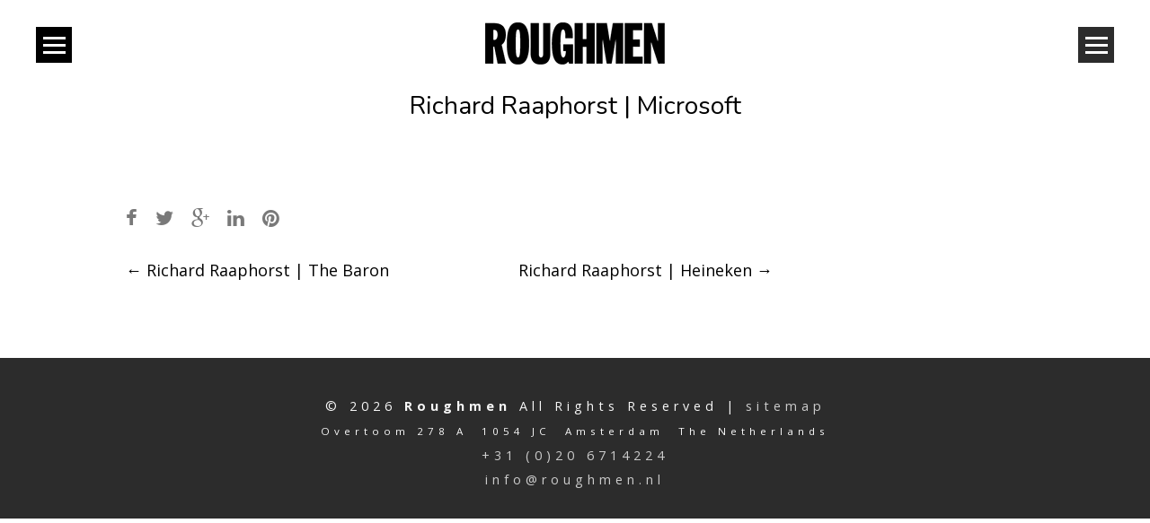

--- FILE ---
content_type: text/html; charset=UTF-8
request_url: https://www.roughmen.nl/essential_grid/richard-raaphorst-microsoft/
body_size: 20852
content:
<!DOCTYPE html>
<html lang="en-US">

<head>
	<meta charset="UTF-8">
	<meta name="viewport" content="width=device-width, initial-scale=1">
	<link rel="profile" href="https://gmpg.org/xfn/11">
	<link rel="pingback" href="https://www.roughmen.nl/xmlrpc.php">
    
<!-- Google Tag Manager -->
<script>(function(w,d,s,l,i){w[l]=w[l]||[];w[l].push({'gtm.start':
new Date().getTime(),event:'gtm.js'});var f=d.getElementsByTagName(s)[0],
j=d.createElement(s),dl=l!='dataLayer'?'&l='+l:'';j.async=true;j.src=
'https://www.googletagmanager.com/gtm.js?id='+i+dl;f.parentNode.insertBefore(j,f);
})(window,document,'script','dataLayer','GTM-M3DDF5P');</script>
<!-- End Google Tag Manager —>

    
	<meta name='robots' content='index, follow, max-image-preview:large, max-snippet:-1, max-video-preview:-1' />
	<style>img:is([sizes="auto" i], [sizes^="auto," i]) { contain-intrinsic-size: 3000px 1500px }</style>
	<!-- Speed of this site is optimised by WP Performance Score Booster plugin v2.2.1 - https://dipakgajjar.com/wp-performance-score-booster/ -->

	<!-- This site is optimized with the Yoast SEO plugin v25.1 - https://yoast.com/wordpress/plugins/seo/ -->
	<title>Richard Raaphorst | Microsoft - Roughmen</title>
	<link rel="canonical" href="https://www.roughmen.nl/essential_grid/richard-raaphorst-microsoft/" />
	<meta property="og:locale" content="en_US" />
	<meta property="og:type" content="article" />
	<meta property="og:title" content="Richard Raaphorst | Microsoft - Roughmen" />
	<meta property="og:url" content="https://www.roughmen.nl/essential_grid/richard-raaphorst-microsoft/" />
	<meta property="og:site_name" content="Roughmen" />
	<meta property="og:image" content="https://www.roughmen.nl/wp-content/uploads/2013/11/MICROSOFT_LAATSTE_AVONDMAAL.jpg" />
	<meta property="og:image:width" content="1024" />
	<meta property="og:image:height" content="573" />
	<meta property="og:image:type" content="image/jpeg" />
	<script type="application/ld+json" class="yoast-schema-graph">{"@context":"https://schema.org","@graph":[{"@type":"WebPage","@id":"https://www.roughmen.nl/essential_grid/richard-raaphorst-microsoft/","url":"https://www.roughmen.nl/essential_grid/richard-raaphorst-microsoft/","name":"Richard Raaphorst | Microsoft - Roughmen","isPartOf":{"@id":"https://www.roughmen.nl/#website"},"primaryImageOfPage":{"@id":"https://www.roughmen.nl/essential_grid/richard-raaphorst-microsoft/#primaryimage"},"image":{"@id":"https://www.roughmen.nl/essential_grid/richard-raaphorst-microsoft/#primaryimage"},"thumbnailUrl":"https://www.roughmen.nl/wp-content/uploads/2013/11/MICROSOFT_LAATSTE_AVONDMAAL.jpg","datePublished":"2021-02-09T16:28:36+00:00","breadcrumb":{"@id":"https://www.roughmen.nl/essential_grid/richard-raaphorst-microsoft/#breadcrumb"},"inLanguage":"en-US","potentialAction":[{"@type":"ReadAction","target":["https://www.roughmen.nl/essential_grid/richard-raaphorst-microsoft/"]}]},{"@type":"ImageObject","inLanguage":"en-US","@id":"https://www.roughmen.nl/essential_grid/richard-raaphorst-microsoft/#primaryimage","url":"https://www.roughmen.nl/wp-content/uploads/2013/11/MICROSOFT_LAATSTE_AVONDMAAL.jpg","contentUrl":"https://www.roughmen.nl/wp-content/uploads/2013/11/MICROSOFT_LAATSTE_AVONDMAAL.jpg","width":1024,"height":573},{"@type":"BreadcrumbList","@id":"https://www.roughmen.nl/essential_grid/richard-raaphorst-microsoft/#breadcrumb","itemListElement":[{"@type":"ListItem","position":1,"name":"Home","item":"https://www.roughmen.nl/"},{"@type":"ListItem","position":2,"name":"Richard Raaphorst | Microsoft"}]},{"@type":"WebSite","@id":"https://www.roughmen.nl/#website","url":"https://www.roughmen.nl/","name":"Roughmen","description":"Creative talent agency","potentialAction":[{"@type":"SearchAction","target":{"@type":"EntryPoint","urlTemplate":"https://www.roughmen.nl/?s={search_term_string}"},"query-input":{"@type":"PropertyValueSpecification","valueRequired":true,"valueName":"search_term_string"}}],"inLanguage":"en-US"}]}</script>
	<!-- / Yoast SEO plugin. -->


<link rel='dns-prefetch' href='//cdn.linearicons.com' />
<link rel='dns-prefetch' href='//fonts.googleapis.com' />
<link rel='dns-prefetch' href='//cdn.materialdesignicons.com' />
<link rel="alternate" type="application/rss+xml" title="Roughmen &raquo; Feed" href="https://www.roughmen.nl/feed/" />
<link rel="alternate" type="application/rss+xml" title="Roughmen &raquo; Comments Feed" href="https://www.roughmen.nl/comments/feed/" />
<script type="text/javascript">
/* <![CDATA[ */
window._wpemojiSettings = {"baseUrl":"https:\/\/s.w.org\/images\/core\/emoji\/15.1.0\/72x72\/","ext":".png","svgUrl":"https:\/\/s.w.org\/images\/core\/emoji\/15.1.0\/svg\/","svgExt":".svg","source":{"concatemoji":"https:\/\/www.roughmen.nl\/wp-includes\/js\/wp-emoji-release.min.js"}};
/*! This file is auto-generated */
!function(i,n){var o,s,e;function c(e){try{var t={supportTests:e,timestamp:(new Date).valueOf()};sessionStorage.setItem(o,JSON.stringify(t))}catch(e){}}function p(e,t,n){e.clearRect(0,0,e.canvas.width,e.canvas.height),e.fillText(t,0,0);var t=new Uint32Array(e.getImageData(0,0,e.canvas.width,e.canvas.height).data),r=(e.clearRect(0,0,e.canvas.width,e.canvas.height),e.fillText(n,0,0),new Uint32Array(e.getImageData(0,0,e.canvas.width,e.canvas.height).data));return t.every(function(e,t){return e===r[t]})}function u(e,t,n){switch(t){case"flag":return n(e,"\ud83c\udff3\ufe0f\u200d\u26a7\ufe0f","\ud83c\udff3\ufe0f\u200b\u26a7\ufe0f")?!1:!n(e,"\ud83c\uddfa\ud83c\uddf3","\ud83c\uddfa\u200b\ud83c\uddf3")&&!n(e,"\ud83c\udff4\udb40\udc67\udb40\udc62\udb40\udc65\udb40\udc6e\udb40\udc67\udb40\udc7f","\ud83c\udff4\u200b\udb40\udc67\u200b\udb40\udc62\u200b\udb40\udc65\u200b\udb40\udc6e\u200b\udb40\udc67\u200b\udb40\udc7f");case"emoji":return!n(e,"\ud83d\udc26\u200d\ud83d\udd25","\ud83d\udc26\u200b\ud83d\udd25")}return!1}function f(e,t,n){var r="undefined"!=typeof WorkerGlobalScope&&self instanceof WorkerGlobalScope?new OffscreenCanvas(300,150):i.createElement("canvas"),a=r.getContext("2d",{willReadFrequently:!0}),o=(a.textBaseline="top",a.font="600 32px Arial",{});return e.forEach(function(e){o[e]=t(a,e,n)}),o}function t(e){var t=i.createElement("script");t.src=e,t.defer=!0,i.head.appendChild(t)}"undefined"!=typeof Promise&&(o="wpEmojiSettingsSupports",s=["flag","emoji"],n.supports={everything:!0,everythingExceptFlag:!0},e=new Promise(function(e){i.addEventListener("DOMContentLoaded",e,{once:!0})}),new Promise(function(t){var n=function(){try{var e=JSON.parse(sessionStorage.getItem(o));if("object"==typeof e&&"number"==typeof e.timestamp&&(new Date).valueOf()<e.timestamp+604800&&"object"==typeof e.supportTests)return e.supportTests}catch(e){}return null}();if(!n){if("undefined"!=typeof Worker&&"undefined"!=typeof OffscreenCanvas&&"undefined"!=typeof URL&&URL.createObjectURL&&"undefined"!=typeof Blob)try{var e="postMessage("+f.toString()+"("+[JSON.stringify(s),u.toString(),p.toString()].join(",")+"));",r=new Blob([e],{type:"text/javascript"}),a=new Worker(URL.createObjectURL(r),{name:"wpTestEmojiSupports"});return void(a.onmessage=function(e){c(n=e.data),a.terminate(),t(n)})}catch(e){}c(n=f(s,u,p))}t(n)}).then(function(e){for(var t in e)n.supports[t]=e[t],n.supports.everything=n.supports.everything&&n.supports[t],"flag"!==t&&(n.supports.everythingExceptFlag=n.supports.everythingExceptFlag&&n.supports[t]);n.supports.everythingExceptFlag=n.supports.everythingExceptFlag&&!n.supports.flag,n.DOMReady=!1,n.readyCallback=function(){n.DOMReady=!0}}).then(function(){return e}).then(function(){var e;n.supports.everything||(n.readyCallback(),(e=n.source||{}).concatemoji?t(e.concatemoji):e.wpemoji&&e.twemoji&&(t(e.twemoji),t(e.wpemoji)))}))}((window,document),window._wpemojiSettings);
/* ]]> */
</script>
<link rel='stylesheet' id='sbi_styles-css' href='https://www.roughmen.nl/wp-content/plugins/instagram-feed/css/sbi-styles.min.css' type='text/css' media='all' />
<style id='wp-emoji-styles-inline-css' type='text/css'>

	img.wp-smiley, img.emoji {
		display: inline !important;
		border: none !important;
		box-shadow: none !important;
		height: 1em !important;
		width: 1em !important;
		margin: 0 0.07em !important;
		vertical-align: -0.1em !important;
		background: none !important;
		padding: 0 !important;
	}
</style>
<link rel='stylesheet' id='edfm-frontend-style-css' href='https://www.roughmen.nl/wp-content/plugins/eight-degree-fly-menu/css/frontend.css' type='text/css' media='all' />
<link rel='stylesheet' id='edfm-icon-picker-genericons-css-css' href='https://www.roughmen.nl/wp-content/plugins/eight-degree-fly-menu/css/genericons.css' type='text/css' media='all' />
<link rel='stylesheet' id='dashicons-css' href='https://www.roughmen.nl/wp-includes/css/dashicons.min.css' type='text/css' media='all' />
<link rel='stylesheet' id='edfm-font-awesome-style-css' href='https://www.roughmen.nl/wp-content/plugins/eight-degree-fly-menu/css/font-awesome.min.css' type='text/css' media='all' />
<link rel='stylesheet' id='google-fonts-css' href='//fonts.googleapis.com/css?family=Amatic+SC%7CMerriweather%7CRoboto+Slab%7CMontserrat%3A400%2C700%7CLato%7CItalianno%7CPT+Sans%7CPT+Sans+Narrow%7CRaleway%3A400%2C500%2C600%2C800%7CRoboto%3A300%2C400%2C500%2C700%7COpen+Sans%7CGreat+Vibes%7CVarela+Round%7CRoboto+Condensed%7CFira+Sans%7CLora%7CSignika%7CCabin%7CArimo%7CDroid+Serif%7CArvo%7CRubik%7CRoboto+Condensed%3A300%2C300i%2C400%2C400i%2C700%2C700i&#038;ver=6.8.1' type='text/css' media='all' />
<link rel='stylesheet' id='edfm-themify-css-css' href='https://www.roughmen.nl/wp-content/plugins/eight-degree-fly-menu/css/themify-icons.css' type='text/css' media='all' />
<link rel='stylesheet' id='edfm-linearicons-css-css' href='https://cdn.linearicons.com/free/1.0.0/icon-font.min.css' type='text/css' media='all' />
<link rel='stylesheet' id='edfm-materialdesign-css' href='//cdn.materialdesignicons.com/1.9.32/css/materialdesignicons.min.css' type='text/css' media='all' />
<link rel='stylesheet' id='edfm-scrollbar-css-css' href='https://www.roughmen.nl/wp-content/plugins/eight-degree-fly-menu/css/jquery.mCustomScrollbar.min.css' type='text/css' media='all' />
<link rel='stylesheet' id='edfm-ytp-css-css' href='https://www.roughmen.nl/wp-content/plugins/eight-degree-fly-menu/css/jquery.mb.YTPlayer.min.css' type='text/css' media='all' />
<link rel='stylesheet' id='esg-plugin-settings-css' href='https://www.roughmen.nl/wp-content/plugins/essential-grid/public/assets/css/settings.css' type='text/css' media='all' />
<link rel='stylesheet' id='tp-fontello-css' href='https://www.roughmen.nl/wp-content/plugins/essential-grid/public/assets/font/fontello/css/fontello.css' type='text/css' media='all' />
<link rel='stylesheet' id='bg-shce-genericons-css' href='https://www.roughmen.nl/wp-content/plugins/show-hidecollapse-expand/assets/css/genericons/genericons.css' type='text/css' media='all' />
<link rel='stylesheet' id='bg-show-hide-css' href='https://www.roughmen.nl/wp-content/plugins/show-hidecollapse-expand/assets/css/bg-show-hide.css' type='text/css' media='all' />
<link rel='stylesheet' id='create-fonts-css' href='//fonts.googleapis.com/css?family=Montserrat%3A400%2C700%7COpen+Sans%3A300%2C400%2C700%2C300italic%2C400italic%2C700italic&#038;subset=latin%2Clatin-ext' type='text/css' media='all' />
<link rel='stylesheet' id='spba-animate-css' href='https://www.roughmen.nl/wp-content/themes/themetrust-create/css/animate.min.css' type='text/css' media='all' />
<link rel='stylesheet' id='jquery-background-video-css' href='https://www.roughmen.nl/wp-content/themes/themetrust-create/css/jquery.background-video.css' type='text/css' media='all' />
<link rel='stylesheet' id='so_video_background-css' href='https://www.roughmen.nl/wp-content/themes/themetrust-create/css/so_video_background.css' type='text/css' media='all' />
<link rel='stylesheet' id='owl_002-css' href='https://www.roughmen.nl/wp-content/plugins/sliders/css/owl_002.css' type='text/css' media='all' />
<link rel='stylesheet' id='parent-style-css' href='https://www.roughmen.nl/wp-content/themes/themetrust-create-child/style.css' type='text/css' media='all' />
<link rel='stylesheet' id='create-style-css' href='https://www.roughmen.nl/wp-content/themes/themetrust-create-child/style.css' type='text/css' media='all' />
<link rel='stylesheet' id='create-owl-carousel-css' href='https://www.roughmen.nl/wp-content/themes/themetrust-create/css/owl.carousel.css' type='text/css' media='all' />
<link rel='stylesheet' id='create-owl-theme-css' href='https://www.roughmen.nl/wp-content/themes/themetrust-create/css/owl.theme.css' type='text/css' media='all' />
<link rel='stylesheet' id='create-prettyphoto-css' href='https://www.roughmen.nl/wp-content/themes/themetrust-create/css/prettyPhoto.css' type='text/css' media='all' />
<link rel='stylesheet' id='superfish-css' href='https://www.roughmen.nl/wp-content/themes/themetrust-create/css/superfish.css' type='text/css' media='all' />
<link rel='stylesheet' id='create-woocommerce-css' href='https://www.roughmen.nl/wp-content/themes/themetrust-create/css/woocommerce.css' type='text/css' media='all' />
<link rel='stylesheet' id='create-font-awesome-css' href='https://www.roughmen.nl/wp-content/themes/themetrust-create/css/font-awesome.min.css' type='text/css' media='all' />
<link rel='stylesheet' id='call-now-button-modern-style-css' href='https://www.roughmen.nl/wp-content/plugins/call-now-button/resources/style/modern.css' type='text/css' media='all' />
<script type="text/javascript" src="https://cdn.linearicons.com/free/1.0.0/svgembedder.min.js" id="edfm-linearicons-js"></script>
<script type="text/javascript" src="https://www.roughmen.nl/wp-content/plugins/enable-jquery-migrate-helper/js/jquery/jquery-1.12.4-wp.js" id="jquery-core-js"></script>
<script type="text/javascript" src="https://www.roughmen.nl/wp-content/plugins/enable-jquery-migrate-helper/js/jquery-migrate/jquery-migrate-1.4.1-wp.js" id="jquery-migrate-js"></script>
<script type="text/javascript" src="https://www.roughmen.nl/wp-content/plugins/eight-degree-fly-menu/js/jquery.mCustomScrollbar.min.js" id="edfm-scrollbar-js-js"></script>
<script type="text/javascript" src="https://www.roughmen.nl/wp-content/plugins/eight-degree-fly-menu/js/jquery.mb.YTPlayer.min.js" id="edfm-ytp-js-js"></script>
<script type="text/javascript" id="edfm-frontend-script-js-extra">
/* <![CDATA[ */
var edfm_menu_settings = {"edfm_arr":"{\"8280\":{\"edfm_postid\":8280,\"edfm_toggle_custom_element\":\"1\",\"edfm_toggle_custom_element_id\":\"mCustomScrollBox\"},\"8277\":{\"edfm_postid\":8277,\"edfm_toggle_custom_element\":\"0\",\"edfm_toggle_custom_element_id\":\"\"}}"};
/* ]]> */
</script>
<script type="text/javascript" src="https://www.roughmen.nl/wp-content/plugins/eight-degree-fly-menu/js/frontend.js" id="edfm-frontend-script-js"></script>
<script type="text/javascript" src="https://www.roughmen.nl/wp-content/themes/themetrust-create/js/imagesloaded.js" id="create-imagesloaded-js"></script>
<link rel="https://api.w.org/" href="https://www.roughmen.nl/wp-json/" /><link rel="alternate" title="JSON" type="application/json" href="https://www.roughmen.nl/wp-json/wp/v2/essential_grid/14533" /><meta name="generator" content="WordPress 6.8.1" />
<link rel='shortlink' href='https://www.roughmen.nl/?p=14533' />
<link rel="alternate" title="oEmbed (JSON)" type="application/json+oembed" href="https://www.roughmen.nl/wp-json/oembed/1.0/embed?url=https%3A%2F%2Fwww.roughmen.nl%2Fessential_grid%2Frichard-raaphorst-microsoft%2F" />
<div class="edfm-fly-menu-wrapper edfm-8280	 edfm_side_menu edfm_side_menu_template_1 edfm_position_right edfm_drop edfm_side_menu_animation_2 edfm_blur_effect edfm-none"
	>
	<div class="edfm-toggle-wrapper edfm_button_fix ">
	<div class="edfm-toggle ">
					<div class="edfm-bar1"></div>
			<div class="edfm-bar2"></div>
			<div class="edfm-bar3"></div>
				</div>
	</div>



		<style>

			.edfm-8280 span.edfm-toggle-text{
				color: ;
				text-transform: none;
			}

			.edfm-8280 .edfm-toggle{
				background-color: #2c2c2c;
				width:px;
				border: px solid ;
				border-radius: %;
			}
			.edfm-8280 .edfm-toggle.toggle-active > div{
				background-color: #ffffff;
			}
			.edfm-8280 .edfm-toggle > div{
				background-color: #ffffff;
			}

			.edfm-8280 .edfm-toggle:hover > div,
			.edfm-8280 .edfm-toggle.toggle-active:hover > div{
				background-color: #ffffff;
			}

			.edfm-8280 .edfm_toggle_default_open_icon{
				color: #ffffff;
			}

			.edfm-8280 .edfm_toggle_default_close_icon{
				color: #ffffff;
			}

			.edfm-8280 .edfm_toggle_default_close_icon:hover,
			.edfm-8280 .edfm_toggle_default_open_icon:hover{
				color: #ffffff;
			}


			.edfm-8280 .edfm-toggle-wrapper{
				top: px;
				left: px;
			}

		</style>
			<div class="edfm-fly-menu-wrapper-inner">
							<div class="edfm-fly-menu-header edfm-fly-menu-body-part">
													<div class="edfm-header-image">
																<img src="https://www.roughmen.nl/wp-content/uploads/2019/03/roughmen-logo-200.png"/>
															</div>
																					</div>
				<div class="edfm-fly-menu-body edfm-fly-menu-body-part">
			<div id="efdm-8280" class="edfm-menu-rechts-container"><ul id = "edfm-menu-rechts" class = "edfm-menu"><li id="edfm-menu-item-8736" class="menu-item menu-item-type-post_type menu-item-object-page menu-item-home edfm_side_menu_item_animation_1 edfm-menu-item-8736"><div class="edfm-list-wrap"><a href="https://www.roughmen.nl/"class="   edfm-menu-link"><div class="edfm-title-wrap"><span class="edfm-title" data-hover="HOME">HOME</span></div></a></div></li>
<li id="edfm-menu-item-17109" class="menu-item menu-item-type-post_type menu-item-object-page edfm_side_menu_item_animation_1 edfm-menu-item-17109"><div class="edfm-list-wrap"><a href="https://www.roughmen.nl/visualisers/"class="   edfm-menu-link"><div class="edfm-title-wrap"><span class="edfm-title" data-hover="VISUALISERS">VISUALISERS</span></div></a></div></li>
<li id="edfm-menu-item-17110" class="menu-item menu-item-type-post_type menu-item-object-page edfm_side_menu_item_animation_1 edfm-menu-item-17110"><div class="edfm-list-wrap"><a href="https://www.roughmen.nl/illustratoren/"class="   edfm-menu-link"><div class="edfm-title-wrap"><span class="edfm-title" data-hover="ILLUSTRATOREN">ILLUSTRATOREN</span></div></a></div></li>
<li id="edfm-menu-item-17860" class="menu-item menu-item-type-post_type menu-item-object-page edfm_side_menu_item_animation_1 edfm-menu-item-17860"><div class="edfm-list-wrap"><a href="https://www.roughmen.nl/animaties/"class="   edfm-menu-link"><div class="edfm-title-wrap"><span class="edfm-title" data-hover="ANIMATIES">ANIMATIES</span></div></a></div></li>
<li id="edfm-menu-item-17111" class="menu-item menu-item-type-post_type menu-item-object-page edfm_side_menu_item_animation_1 edfm-menu-item-17111"><div class="edfm-list-wrap"><a href="https://www.roughmen.nl/designers/"class="   edfm-menu-link"><div class="edfm-title-wrap"><span class="edfm-title" data-hover="DESIGNERS">DESIGNERS</span></div></a></div></li>
<li id="edfm-menu-item-17112" class="menu-item menu-item-type-post_type menu-item-object-page edfm_side_menu_item_animation_1 edfm-menu-item-17112"><div class="edfm-list-wrap"><a href="https://www.roughmen.nl/dtp-ers/"class="   edfm-menu-link"><div class="edfm-title-wrap"><span class="edfm-title" data-hover="DTP-ERS">DTP-ERS</span></div></a></div></li>
<li id="edfm-menu-item-17861" class="menu-item menu-item-type-post_type menu-item-object-page edfm_side_menu_item_animation_1 edfm-menu-item-17861"><div class="edfm-list-wrap"><a href="https://www.roughmen.nl/3d-design/"class="   edfm-menu-link"><div class="edfm-title-wrap"><span class="edfm-title" data-hover="3D DESIGN">3D DESIGN</span></div></a></div></li>
<li id="edfm-menu-item-17862" class="menu-item menu-item-type-post_type menu-item-object-page edfm_side_menu_item_animation_1 edfm-menu-item-17862"><div class="edfm-list-wrap"><a href="https://www.roughmen.nl/live-drawing/"class="   edfm-menu-link"><div class="edfm-title-wrap"><span class="edfm-title" data-hover="LIVE DRAWING">LIVE DRAWING</span></div></a></div></li>
<li id="edfm-menu-item-17134" class="menu-item menu-item-type-post_type menu-item-object-page edfm_side_menu_item_animation_1 edfm-menu-item-17134"><div class="edfm-list-wrap"><a href="https://www.roughmen.nl/browse/"class="   edfm-menu-link"><div class="edfm-title-wrap"><span class="edfm-title" data-hover="BROWSE">BROWSE</span></div></a></div></li>
<li id="edfm-menu-item-17527" class="menu-item menu-item-type-post_type menu-item-object-page edfm_side_menu_item_animation_1 edfm-menu-item-17527"><div class="edfm-list-wrap"><a href="https://www.roughmen.nl/over-ons/"class="   edfm-menu-link"><div class="edfm-title-wrap"><span class="edfm-title" data-hover="OVER ONS">OVER ONS</span></div></a></div></li>
<li id="edfm-menu-item-17591" class="menu-item menu-item-type-post_type menu-item-object-page edfm_side_menu_item_animation_1 edfm-menu-item-17591"><div class="edfm-list-wrap"><a href="https://www.roughmen.nl/nieuws/"class="   edfm-menu-link"><div class="edfm-title-wrap"><span class="edfm-title" data-hover="NIEUWS">NIEUWS</span></div></a></div></li>
<li id="edfm-menu-item-17984" class="menu-item menu-item-type-post_type menu-item-object-page edfm_side_menu_item_animation_1 edfm-menu-item-17984"><div class="edfm-list-wrap"><a href="https://www.roughmen.nl/contact/"class="   edfm-menu-link"><div class="edfm-title-wrap"><span class="edfm-title" data-hover="CONTACT">CONTACT</span></div></a></div></li>
</ul></div>		</div>
					</div>
</div>
	<link href="https://fonts.googleapis.com/css?family=Roboto" rel="stylesheet">
	
	<style type="text/css">
		.edfm-8280 .edfm-long-description{
			width: px;
		}
		.edfm-8280.edfm_position_top .edfm-long-description, 
		.edfm-8280.edfm_position_bottom .edfm-long-description{
			width: 100%;
			max-height: px;
		}

		.edfm-8280 .edfm-fly-menu-body ul li a.edfm-menu-link,
		.edfm-8280 .edfm-header-title,
		.edfm-8280 .edfm-toggle-icon,
		.edfm-8280 .edfm-title-wrap span.edfm-title,
		.edfm-8280 .edfm-fly-menu-body .edfm-menu-header,
		.edfm-8280.edfm_nav_icon_menu.edfm_nav_icon_menu_template_1 .edfm-fly-menu-wrapper-inner .search-submit,
		.edfm-8280.edfm_side_menu span.edfm-title-description,
		.edfm-8280 .edfm-header-additionl-content,
		.edfm-8280 .edfm-header-tagline,
		.edfm-8280 .edfm-fly-menu-wrapper-inner form.search-form input[type="search"],
		.edfm-8280 .edfm-fly-menu-wrapper-inner form.search-form label input[type="search"]::placeholder,
		.edfm-8280.edfm_side_menu_template_1 .edfm-fly-menu-wrapper-inner button[type="submit"],
		.edfm-8280 .edfm-fly-menu-body,
		.edfm-8280.edfm_side_menu_template_2 ul.edfm-footer-social li a{
			color: rgba(232,232,232,0.7);
		}
		.edfm-8280.edfm_nav_icon_menu .edfm-fly-menu-wrapper-inner form.search-form input[type="search"]::-webkit-input-placeholder { /* Chrome/Opera/Safari */
			color: rgba(232,232,232,0.7);

		}
		.edfm-8280.edfm_nav_icon_menu .edfm-fly-menu-wrapper-inner form.search-form label input[type="search"]::-moz-placeholder { /* Firefox 19+ */
			color: rgba(232,232,232,0.7);

		}
		.edfm-8280.edfm_nav_icon_menu .edfm-fly-menu-wrapper-inner form.search-form label input[type="search"]:-ms-input-placeholder { /* IE 10+ */
			color: rgba(232,232,232,0.7);

		}
		.edfm-8280.edfm_nav_icon_menu .edfm-fly-menu-wrapper-inner form.search-form label input[type="search"]:-moz-placeholder { /* Firefox 18- */
			color: rgba(232,232,232,0.7);

		}

		.edfm-8280.edfm_parent_video_background .edfm-fly-menu-wrapper-inner:before, 
		.edfm-8280.edfm_parent_image_background .edfm-fly-menu-wrapper-inner:before,
		.edfm-8280.edfm_skewed_menu .edfm-fly-menu-wrapper-inner:before{
			background-color: #ea6e67;
		}

		.edfm-8280.edfm-fly-menu-wrapper,
		.edfm-8280 .edfm-fly-menu-wrapper-inner,
		.edfm-8280.edfm_nav_icon_menu.edfm_nav_icon_menu_template_1 .edfm-fly-menu-wrapper-inner .search-submit,
		.edfm-8280.edfm_nav_icon_menu .edfm-fly-menu-wrapper-inner form.search-form label input[type="search"]{
			font-family: 'Roboto';
			text-transform: normal;
			font-weight: 200;
		}

		.edfm-8280 .edfm-fly-menu-header {
			text-align: center;
		}

		.edfm-8280 .edfm-fly-menu-body,
		.edfm-8280.edfm_full_screen_menu .edfm-fly-menu-wrapper-inner,
		.edfm-8280.edfm_push .edfm-submenu {
			text-align: center;
		}

		.edfm-8280 .edfm-fly-menu-footer {
			text-align: center;
		}

		.edfm-8280.edfm_full_menu_template_1 .edfm-title-wrap span.edfm-title{
			font-weight: 200;
		}

		.edfm-8280.edfm_side_menu .edfm-fly-menu-wrapper-inner,
		.edfm-8280.edfm_nav_icon_menu .edfm-fly-menu-wrapper-inner,
		.edfm-8280.edfm_full_menu_animation_1 .edfm-fly-menu-wrapper-inner:before, 
		.edfm-8280.edfm_full_menu_animation_1 .edfm-fly-menu-wrapper-inner:after,
		.edfm-8280.edfm_full_menu_template_3 .edfm-fly-menu-wrapper-inner,
		.edfm-8280.edfm_full_menu_template_1.edfm_full_menu_animation_2 .edfm-fly-menu-wrapper-inner,
		.edfm-8280.edfm_full_menu_template_1.edfm_full_menu_animation_3 .edfm-fly-menu-wrapper-inner,
		.edfm-8280.edfm_full_menu_template_1.edfm_full_menu_animation_4 .edfm-fly-menu-wrapper-inner .mCustomScrollBox, 
		.edfm-8280.edfm_full_menu_template_3.edfm_full_menu_animation_4 .edfm-fly-menu-wrapper-inner .mCustomScrollBox,
		.edfm-8280.edfm_full_menu_template_1.edfm_full_menu_animation_5 .edfm-fly-menu-wrapper-inner,
		.edfm-8280.edfm_full_menu_template_2 .edfm-fly-menu-wrapper-inner:before{
			background-color: #ea6e67;
		}

		.edfm-8280.edfm_skewed_menu.edfm_position_right .edfm-fly-menu-wrapper-inner:after{
			border-right-color: #ea6e67;
		}


		.edfm-8280.edfm_full_menu_template_2 .edfm-fly-menu-wrapper-inner:after{
			background-color: ;
		}

		.edfm-8280.edfm_side_menu .edfm-fly-menu-body ul li a.edfm-menu-link{
			border-bottom-color: ;
		}

		.edfm-8280.edfm_side_menu .edfm-fly-menu-body ul li a.edfm-menu-link,
		.edfm-8280.edfm_nav_icon_menu .edfm-fly-menu-body ul li a.edfm-menu-link{
			border-bottom: 1px none ;
		}

		.edfm-8280.edfm_nav_icon_menu .edfm-fly-menu-body ul .edfm-submenu li a.edfm-menu-link{
			border-bottom: 1px none ;
		}

		.edfm-8280.edfm_position_left.edfm_side_menu_template_2 .edfm-fly-menu-body ul li, 
		.edfm-8280.edfm_position_right.edfm_side_menu_template_2 .edfm-fly-menu-body ul li{
			border-bottom: 1px none ;
		}

		/*Template 2 bordering*/
		.edfm-8280.edfm_position_left.edfm_side_menu_template_2 .edfm-fly-menu-body .edfm-submenu ul li, 
		.edfm-8280.edfm_position_right.edfm_side_menu_template_2 .edfm-fly-menu-body .edfm-submenu ul li{
			border-bottom: 1px none ;
		}

		.edfm-8280.edfm_side_menu_template_2.edfm_position_left .edfm-submenu ul li:before, 
		.edfm-8280.edfm_side_menu_template_2.edfm_position_right .edfm-submenu ul li:before{
			border-color: ;
		} 
		.edfm-8280.edfm_side_menu.edfm_side_menu_template_2 .edfm-fly-menu-body ul li:last-child{
			border-bottom: none;
		}

		/*One column full menu*/
		.edfm-8280.edfm_full_menu_template_1 .edfm-submenu{
			border-bottom: 1px none ;
		}
		/*Two column full menu*/
		.edfm-8280.edfm_full_menu_template_2 .edfm-menu > li:after{
			background: ;
		}

		.edfm-8280.edfm_side_menu .edfm-fly-menu-body ul li.edfm_side_menu_item_animation_1 a.edfm-menu-link:hover, 
		.edfm-8280.edfm_side_menu .edfm-fly-menu-body ul li.edfm_side_menu_item_animation_1.current-menu-item a.edfm-menu-link, 
		.edfm-8280.edfm_side_menu .edfm-fly-menu-body ul li.edfm_side_menu_item_animation_1.current_page_item a.edfm-menu-link,
		.edfm-8280.edfm_nav_icon_menu.edfm_drop .edfm-fly-menu-body ul ul li.edfm_nav_icon_menu_item_animation_2 a.edfm-menu-link:after,
		.edfm-8280.edfm_nav_icon_menu .edfm-fly-menu-body ul li.edfm_nav_icon_menu_item_animation_2 a.edfm-menu-link:after,
		.edfm-8280.edfm_nav_icon_menu_template_2 .edfm-fly-menu-body ul li.edfm_nav_icon_menu_item_animation_1 a.edfm-menu-link:hover, 
		.edfm-8280.edfm_nav_icon_menu_template_2 .edfm-fly-menu-body ul li.edfm_nav_icon_menu_item_animation_1.current-menu-item a.edfm-menu-link, 
		.edfm-8280.edfm_nav_icon_menu_template_2 .edfm-fly-menu-body ul li.edfm_nav_icon_menu_item_animation_1.current_page_item a.edfm-menu-link,
		.edfm-8280.edfm_nav_icon_menu .edfm-fly-menu-body ul li.edfm_nav_icon_menu_item_animation_3 a.edfm-menu-link:after,
		.edfm-8280.edfm_nav_icon_menu .edfm-fly-menu-body ul li.edfm_nav_icon_menu_item_animation_4 a.edfm-menu-link:after,
		.edfm-8280.edfm_nav_icon_menu.edfm_drop .edfm-fly-menu-body ul ul li.edfm_nav_icon_menu_item_animation_4 a.edfm-menu-link:after,
		.edfm-8280.edfm_nav_icon_menu_template_2 .edfm-header-search span.fa.fa-search:hover, 
		.edfm-8280.edfm_nav_icon_menu_template_2 .edfm-footer-search span.fa.fa-search:hover
		{
			background-color: #ea6e67;
		}

		.edfm-8280.edfm_nav_icon_menu.edfm_nav_icon_menu_template_1.edfm_position_left .edfm-fly-menu-body ul li.edfm_nav_icon_menu_item_animation_1 a.edfm-menu-link:hover, 
		.edfm-8280.edfm_nav_icon_menu.edfm_nav_icon_menu_template_1.edfm_position_left .edfm-fly-menu-body ul li.current-menu-item.edfm_nav_icon_menu_item_animation_1 a.edfm-menu-link, 
		.edfm-8280.edfm_nav_icon_menu.edfm_nav_icon_menu_template_1.edfm_position_left .edfm-fly-menu-body ul li.current_page_item.edfm_nav_icon_menu_item_animation_1 a.edfm-menu-link, 
		.edfm-8280.edfm_nav_icon_menu.edfm_nav_icon_menu_template_1.edfm_drop.edfm_position_left .edfm-fly-menu-body ul ul li.edfm_nav_icon_menu_item_animation_1 a.edfm-menu-link:hover, 
		.edfm-8280.edfm_nav_icon_menu.edfm_nav_icon_menu_template_1.edfm_drop.edfm_position_left .edfm-fly-menu-body ul ul li.current-menu-item.edfm_nav_icon_menu_item_animation_1 a.edfm-menu-link, 
		.edfm-8280.edfm_nav_icon_menu.edfm_nav_icon_menu_template_1.edfm_drop.edfm_position_left .edfm-fly-menu-body ul ul li.current_page_item.edfm_nav_icon_menu_item_animation_1 a.edfm-menu-link{
			border-left-color: #ea6e67;
		}
		.edfm-8280.edfm_nav_icon_menu.edfm_nav_icon_menu_template_1 .edfm-fly-menu-body ul li.edfm_nav_icon_menu_item_animation_1 a.edfm-menu-link:hover, 
		.edfm-8280.edfm_nav_icon_menu.edfm_nav_icon_menu_template_1 .edfm-fly-menu-body ul li.current-menu-item.edfm_nav_icon_menu_item_animation_1 a.edfm-menu-link, 
		.edfm-8280.edfm_nav_icon_menu.edfm_nav_icon_menu_template_1 .edfm-fly-menu-body ul li.current_page_item.edfm_nav_icon_menu_item_animation_1 a.edfm-menu-link, 
		.edfm-8280.edfm_nav_icon_menu.edfm_nav_icon_menu_template_1.edfm_drop .edfm-fly-menu-body ul ul li.edfm_nav_icon_menu_item_animation_1 a.edfm-menu-link:hover, 
		.edfm-8280.edfm_nav_icon_menu.edfm_nav_icon_menu_template_1.edfm_drop .edfm-fly-menu-body ul ul li.current-menu-item.edfm_nav_icon_menu_item_animation_1 a.edfm-menu-link, 
		.edfm-8280.edfm_nav_icon_menu.edfm_nav_icon_menu_template_1.edfm_drop .edfm-fly-menu-body ul ul li.current_page_item.edfm_nav_icon_menu_item_animation_1 a.edfm-menu-link,
		.edfm-8280 a.edfm-menu-link:hover .edfm-title-wrap span.edfm-title{
			border-right-color: rgba(255,255,255,0.92);
			color: rgba(255,255,255,0.92);
		}

		.edfm-8280 .edfm-submenu span.edfm-title,
		.edfm-8280 .edfm-submenu span.edfm-title:hover,
		.edfm-8280 .edfm-submenu .edfm-toggle-icon,
		.edfm-8280 .edfm-submenu .edfm-toggle-icon.fa{
			color: ;
		}

		.edfm-8280.edfm_full_screen_menu ul.edfm-menu li.edfm_full_menu_item_animation_1 a.edfm-menu-link:hover, 
		.edfm-8280.edfm_full_screen_menu ul.edfm-menu li.edfm_full_menu_item_animation_1.current-menu-item a.edfm-menu-link, 
		.edfm-8280.edfm_full_screen_menu ul.edfm-menu li.edfm_full_menu_item_animation_1.current_page_item a.edfm-menu-link,
		.edfm-8280 ul.edfm-menu li.edfm_full_menu_item_animation_2 span.edfm-title:before, 
		.edfm-8280 ul.edfm-menu li.edfm_full_menu_item_animation_2 span.edfm-title:after,
		.edfm-8280 ul.edfm-menu li.edfm_full_menu_item_animation_3 a.edfm-menu-link:hover span.edfm-title, 
		.edfm-8280 ul.edfm-menu li.edfm_full_menu_item_animation_3.current-menu-item a.edfm-menu-link span.edfm-title, 
		.edfm-8280 ul.edfm-menu li.edfm_full_menu_item_animation_3.current_page_item a.edfm-menu-link span.edfm-title,
		.edfm-8280 ul.edfm-menu li.edfm_full_menu_item_animation_4 span.edfm-title:before{
			color: rgba(255,255,255,0.92);
		}

		.edfm-8280 .edfm-title-wrap span.edfm-notification-label{
			background-color: ;
			color: ;;
		}
		.edfm-8280.edfm_side_menu .edfm-title-wrap span.edfm-notification-label:after,
		.edfm-8280 .edfm-title-wrap span.edfm-notification-label.edfm_notification_template_1:after{
			border-top-color: ;
		}

		.edfm-8280 span.edfm-notification-label.edfm_notification_template_5:before{
			border-right-color: ;
		}

		.edfm-8280.edfm_push .edfm-submenu,
		.edfm-8280.edfm_drop .edfm-submenu,
		.edfm-8280.edfm_parent_image_background .edfm-submenu:before,
		.edfm-8280.edfm_position_top.edfm_side_menu_template_2.edfm_drop .edfm-submenu, 
		.edfm-8280.edfm_position_bottom.edfm_side_menu_template_2.edfm_drop .edfm-submenu{
			background-color: #f07562;
		}

		.edfm-8280 .edfm-dropdown-menu-sub-menu .edfm-title-wrap span.edfm-notification-label{
			background-color: ;
			color: ;
		}
		.edfm-8280 .edfm-dropdown-menu-sub-menu .edfm-title-wrap span.edfm-notification-label:after{
			border-top-color: ;
		}

		.edfm-8280 .edfm-long-description,
		.edfm-8280 .edfm-long-description p{
			color: ;
		}

		.edfm-8280 .edfm-long-description,
		.edfm-8280.edfm_parent_image_background .edfm-long-description:before{
			background-color: ;
		}

		
	.edfm-8280.edfm_push .edfm-submenu.edfm-submenu-active, 
	.edfm-8280.edfm_nav_icon_menu .edfm-submenu{
		background-image: url();
		background-size: cover;
	}


	.edfm-8280 .edfm-long-description{
		background-image: url();
		background-size: cover;
	}

	.edfm-8280 .edfm-submenu span.edfm-title,
	.edfm-8280 .edfm-submenu .edfm-icon,
	.edfm-8280 .edfm-submenu .edfm-menu-header-label,
	.edfm-8280 .edfm-submenu .edfm-title-description,
	.edfm-8280.edfm_side_menu .edfm-submenu span.edfm-title-description{
		color: ;
	}

	.edfm-8280.edfm_side_menu .edfm-submenu ul li a.edfm-menu-link{
		border-bottom: 1px none ;
	}

	</style>

<div class="edfm-fly-menu-wrapper edfm-8277	 edfm_side_menu edfm_side_menu_template_1 edfm_position_left edfm_drop edfm_side_menu_animation_2 edfm-none"
	>
	<div class="edfm-toggle-wrapper edfm_button_fix ">
	<div class="edfm-toggle ">
					<div class="edfm-bar1"></div>
			<div class="edfm-bar2"></div>
			<div class="edfm-bar3"></div>
				</div>
	</div>



		<style>

			.edfm-8277 span.edfm-toggle-text{
				color: #ffffff;
				text-transform: none;
			}

			.edfm-8277 .edfm-toggle{
				background-color: #000000;
				width:px;
				border: px solid ;
				border-radius: %;
			}
			.edfm-8277 .edfm-toggle.toggle-active > div{
				background-color: #ffffff;
			}
			.edfm-8277 .edfm-toggle > div{
				background-color: #ffffff;
			}

			.edfm-8277 .edfm-toggle:hover > div,
			.edfm-8277 .edfm-toggle.toggle-active:hover > div{
				background-color: #ffffff;
			}

			.edfm-8277 .edfm_toggle_default_open_icon{
				color: #ffffff;
			}

			.edfm-8277 .edfm_toggle_default_close_icon{
				color: #ffffff;
			}

			.edfm-8277 .edfm_toggle_default_close_icon:hover,
			.edfm-8277 .edfm_toggle_default_open_icon:hover{
				color: #ffffff;
			}


			.edfm-8277 .edfm-toggle-wrapper{
				top: px;
				left: px;
			}

		</style>
			<div class="edfm-fly-menu-wrapper-inner">
							<div class="edfm-fly-menu-header edfm-fly-menu-body-part">
													<div class="edfm-header-image">
																<img src="https://www.roughmen.nl/wp-content/uploads/2019/03/roughmen-logo-200.png"/>
															</div>
																					</div>
				<div class="edfm-fly-menu-body edfm-fly-menu-body-part">
			<div id="efdm-8277" class="edfm-menu-links-container"><ul id = "edfm-menu-links" class = "edfm-menu"><li id="edfm-menu-item-9270" class="menu-item menu-item-type-post_type menu-item-object-page menu-item-home edfm_side_menu_item_animation_1 edfm-menu-item-9270"><div class="edfm-list-wrap"><a href="https://www.roughmen.nl/"class="   edfm-menu-link"><div class="edfm-title-wrap"><span class="edfm-title" data-hover="HOME">HOME</span></div></a></div></li>
<li id="edfm-menu-item-12146" class="menu-item menu-item-type-post_type menu-item-object-page edfm_side_menu_item_animation_1 edfm-menu-item-12146"><div class="edfm-list-wrap"><a href="https://www.roughmen.nl/alphonso-de-wilde/"class="   edfm-menu-link"><div class="edfm-title-wrap"><span class="edfm-title" data-hover="Alphonso de Wilde">Alphonso de Wilde</span></div></a></div></li>
<li id="edfm-menu-item-12030" class="menu-item menu-item-type-post_type menu-item-object-page edfm_side_menu_item_animation_1 edfm-menu-item-12030"><div class="edfm-list-wrap"><a href="https://www.roughmen.nl/bo-zonneveld/"class="   edfm-menu-link"><div class="edfm-title-wrap"><span class="edfm-title" data-hover="Bo Zonneveld">Bo Zonneveld</span></div></a></div></li>
<li id="edfm-menu-item-11377" class="menu-item menu-item-type-post_type menu-item-object-page edfm_side_menu_item_animation_1 edfm-menu-item-11377"><div class="edfm-list-wrap"><a href="https://www.roughmen.nl/bycen-molenaar/"class="   edfm-menu-link"><div class="edfm-title-wrap"><span class="edfm-title" data-hover="Bycen Molenaar">Bycen Molenaar</span></div></a></div></li>
<li id="edfm-menu-item-19105" class="menu-item menu-item-type-post_type menu-item-object-page edfm_side_menu_item_animation_1 edfm-menu-item-19105"><div class="edfm-list-wrap"><a href="https://www.roughmen.nl/cristopher-adajar/"class="   edfm-menu-link"><div class="edfm-title-wrap"><span class="edfm-title" data-hover="Cristopher Adajar">Cristopher Adajar</span></div></a></div></li>
<li id="edfm-menu-item-11376" class="menu-item menu-item-type-post_type menu-item-object-page edfm_side_menu_item_animation_1 edfm-menu-item-11376"><div class="edfm-list-wrap"><a href="https://www.roughmen.nl/dennis-regelink/"class="   edfm-menu-link"><div class="edfm-title-wrap"><span class="edfm-title" data-hover="Dennis Regelink">Dennis Regelink</span></div></a></div></li>
<li id="edfm-menu-item-11313" class="menu-item menu-item-type-post_type menu-item-object-page edfm_side_menu_item_animation_1 edfm-menu-item-11313"><div class="edfm-list-wrap"><a href="https://www.roughmen.nl/emanuel-wiemans/"class="   edfm-menu-link"><div class="edfm-title-wrap"><span class="edfm-title" data-hover="Emanuel Wiemans">Emanuel Wiemans</span></div></a></div></li>
<li id="edfm-menu-item-11535" class="menu-item menu-item-type-post_type menu-item-object-page edfm_side_menu_item_animation_1 edfm-menu-item-11535"><div class="edfm-list-wrap"><a href="https://www.roughmen.nl/floris-van-der-veen/"class="   edfm-menu-link"><div class="edfm-title-wrap"><span class="edfm-title" data-hover="Floris van der Veen">Floris van der Veen</span></div></a></div></li>
<li id="edfm-menu-item-11534" class="menu-item menu-item-type-post_type menu-item-object-page edfm_side_menu_item_animation_1 edfm-menu-item-11534"><div class="edfm-list-wrap"><a href="https://www.roughmen.nl/frenk-meeuwsen/"class="   edfm-menu-link"><div class="edfm-title-wrap"><span class="edfm-title" data-hover="Frenk Meeuwsen">Frenk Meeuwsen</span></div></a></div></li>
<li id="edfm-menu-item-19517" class="menu-item menu-item-type-post_type menu-item-object-page edfm_side_menu_item_animation_1 edfm-menu-item-19517"><div class="edfm-list-wrap"><a href="https://www.roughmen.nl/gabriel-kousbroek/"class="   edfm-menu-link"><div class="edfm-title-wrap"><span class="edfm-title" data-hover="Gabriel Kousbroek">Gabriel Kousbroek</span></div></a></div></li>
<li id="edfm-menu-item-12255" class="menu-item menu-item-type-post_type menu-item-object-page edfm_side_menu_item_animation_1 edfm-menu-item-12255"><div class="edfm-list-wrap"><a href="https://www.roughmen.nl/harm-jan-van-der-mark/"class="   edfm-menu-link"><div class="edfm-title-wrap"><span class="edfm-title" data-hover="Harm-Jan van der Mark">Harm-Jan van der Mark</span></div></a></div></li>
<li id="edfm-menu-item-11670" class="menu-item menu-item-type-post_type menu-item-object-page edfm_side_menu_item_animation_1 edfm-menu-item-11670"><div class="edfm-list-wrap"><a href="https://www.roughmen.nl/hisko-hulsing/"class="   edfm-menu-link"><div class="edfm-title-wrap"><span class="edfm-title" data-hover="Hisko Hulsing">Hisko Hulsing</span></div></a></div></li>
<li id="edfm-menu-item-12254" class="menu-item menu-item-type-post_type menu-item-object-page edfm_side_menu_item_animation_1 edfm-menu-item-12254"><div class="edfm-list-wrap"><a href="https://www.roughmen.nl/ilse-van-hoof/"class="   edfm-menu-link"><div class="edfm-title-wrap"><span class="edfm-title" data-hover="Ilse van Hoof">Ilse van Hoof</span></div></a></div></li>
<li id="edfm-menu-item-11669" class="menu-item menu-item-type-post_type menu-item-object-page edfm_side_menu_item_animation_1 edfm-menu-item-11669"><div class="edfm-list-wrap"><a href="https://www.roughmen.nl/jan-blom/"class="   edfm-menu-link"><div class="edfm-title-wrap"><span class="edfm-title" data-hover="Jan Blom">Jan Blom</span></div></a></div></li>
<li id="edfm-menu-item-11770" class="menu-item menu-item-type-post_type menu-item-object-page edfm_side_menu_item_animation_1 edfm-menu-item-11770"><div class="edfm-list-wrap"><a href="https://www.roughmen.nl/jan-de-jonge/"class="   edfm-menu-link"><div class="edfm-title-wrap"><span class="edfm-title" data-hover="Jan de Jonge">Jan de Jonge</span></div></a></div></li>
<li id="edfm-menu-item-11632" class="menu-item menu-item-type-post_type menu-item-object-page edfm_side_menu_item_animation_1 edfm-menu-item-11632"><div class="edfm-list-wrap"><a href="https://www.roughmen.nl/jasper-schreurs/"class="   edfm-menu-link"><div class="edfm-title-wrap"><span class="edfm-title" data-hover="Jasper Schreurs">Jasper Schreurs</span></div></a></div></li>
<li id="edfm-menu-item-12268" class="menu-item menu-item-type-post_type menu-item-object-page edfm_side_menu_item_animation_1 edfm-menu-item-12268"><div class="edfm-list-wrap"><a href="https://www.roughmen.nl/jessie-berkeveld/"class="   edfm-menu-link"><div class="edfm-title-wrap"><span class="edfm-title" data-hover="Jessie Berkeveld">Jessie Berkeveld</span></div></a></div></li>
<li id="edfm-menu-item-11694" class="menu-item menu-item-type-post_type menu-item-object-page edfm_side_menu_item_animation_1 edfm-menu-item-11694"><div class="edfm-list-wrap"><a href="https://www.roughmen.nl/johan-neefjes/"class="   edfm-menu-link"><div class="edfm-title-wrap"><span class="edfm-title" data-hover="Johan Neefjes">Johan Neefjes</span></div></a></div></li>
<li id="edfm-menu-item-11975" class="menu-item menu-item-type-post_type menu-item-object-page edfm_side_menu_item_animation_1 edfm-menu-item-11975"><div class="edfm-list-wrap"><a href="https://www.roughmen.nl/juliette-verberne/"class="   edfm-menu-link"><div class="edfm-title-wrap"><span class="edfm-title" data-hover="Juliette Verberne">Juliette Verberne</span></div></a></div></li>
<li id="edfm-menu-item-12251" class="menu-item menu-item-type-post_type menu-item-object-page edfm_side_menu_item_animation_1 edfm-menu-item-12251"><div class="edfm-list-wrap"><a href="https://www.roughmen.nl/kevin-van-schie/"class="   edfm-menu-link"><div class="edfm-title-wrap"><span class="edfm-title" data-hover="Kevin van Schie">Kevin van Schie</span></div></a></div></li>
<li id="edfm-menu-item-11973" class="menu-item menu-item-type-post_type menu-item-object-page edfm_side_menu_item_animation_1 edfm-menu-item-11973"><div class="edfm-list-wrap"><a href="https://www.roughmen.nl/laura-bonne/"class="   edfm-menu-link"><div class="edfm-title-wrap"><span class="edfm-title" data-hover="Laura Bonné">Laura Bonné</span></div></a></div></li>
<li id="edfm-menu-item-11780" class="menu-item menu-item-type-post_type menu-item-object-page edfm_side_menu_item_animation_1 edfm-menu-item-11780"><div class="edfm-list-wrap"><a href="https://www.roughmen.nl/leendert-masselink/"class="   edfm-menu-link"><div class="edfm-title-wrap"><span class="edfm-title" data-hover="Leendert Masselink">Leendert Masselink</span></div></a></div></li>
<li id="edfm-menu-item-11972" class="menu-item menu-item-type-post_type menu-item-object-page edfm_side_menu_item_animation_1 edfm-menu-item-11972"><div class="edfm-list-wrap"><a href="https://www.roughmen.nl/leo-scholtes/"class="   edfm-menu-link"><div class="edfm-title-wrap"><span class="edfm-title" data-hover="Leo Scholtes">Leo Scholtes</span></div></a></div></li>
<li id="edfm-menu-item-11784" class="menu-item menu-item-type-post_type menu-item-object-page edfm_side_menu_item_animation_1 edfm-menu-item-11784"><div class="edfm-list-wrap"><a href="https://www.roughmen.nl/lucas-steeman/"class="   edfm-menu-link"><div class="edfm-title-wrap"><span class="edfm-title" data-hover="Lucas Steeman">Lucas Steeman</span></div></a></div></li>
<li id="edfm-menu-item-19103" class="menu-item menu-item-type-post_type menu-item-object-page edfm_side_menu_item_animation_1 edfm-menu-item-19103"><div class="edfm-list-wrap"><a href="https://www.roughmen.nl/marc-de-wolf/"class="   edfm-menu-link"><div class="edfm-title-wrap"><span class="edfm-title" data-hover="Marc de Wolf">Marc de Wolf</span></div></a></div></li>
<li id="edfm-menu-item-12145" class="menu-item menu-item-type-post_type menu-item-object-page edfm_side_menu_item_animation_1 edfm-menu-item-12145"><div class="edfm-list-wrap"><a href="https://www.roughmen.nl/marcel-de-waal/"class="   edfm-menu-link"><div class="edfm-title-wrap"><span class="edfm-title" data-hover="Marcel de Waal">Marcel de Waal</span></div></a></div></li>
<li id="edfm-menu-item-11882" class="menu-item menu-item-type-post_type menu-item-object-page edfm_side_menu_item_animation_1 edfm-menu-item-11882"><div class="edfm-list-wrap"><a href="https://www.roughmen.nl/mark-ceria/"class="   edfm-menu-link"><div class="edfm-title-wrap"><span class="edfm-title" data-hover="Mark Ceria">Mark Ceria</span></div></a></div></li>
<li id="edfm-menu-item-12250" class="menu-item menu-item-type-post_type menu-item-object-page edfm_side_menu_item_animation_1 edfm-menu-item-12250"><div class="edfm-list-wrap"><a href="https://www.roughmen.nl/mark-janssen/"class="   edfm-menu-link"><div class="edfm-title-wrap"><span class="edfm-title" data-hover="Mark Janssen">Mark Janssen</span></div></a></div></li>
<li id="edfm-menu-item-11881" class="menu-item menu-item-type-post_type menu-item-object-page edfm_side_menu_item_animation_1 edfm-menu-item-11881"><div class="edfm-list-wrap"><a href="https://www.roughmen.nl/mary-ann-pepers/"class="   edfm-menu-link"><div class="edfm-title-wrap"><span class="edfm-title" data-hover="Mary-ann Pepers">Mary-ann Pepers</span></div></a></div></li>
<li id="edfm-menu-item-11880" class="menu-item menu-item-type-post_type menu-item-object-page edfm_side_menu_item_animation_1 edfm-menu-item-11880"><div class="edfm-list-wrap"><a href="https://www.roughmen.nl/meike-muller/"class="   edfm-menu-link"><div class="edfm-title-wrap"><span class="edfm-title" data-hover="Meike Muller">Meike Muller</span></div></a></div></li>
<li id="edfm-menu-item-19803" class="menu-item menu-item-type-post_type menu-item-object-page edfm_side_menu_item_animation_1 edfm-menu-item-19803"><div class="edfm-list-wrap"><a href="https://www.roughmen.nl/melanie-hoffman/"class="   edfm-menu-link"><div class="edfm-title-wrap"><span class="edfm-title" data-hover="Melanie Hoffman">Melanie Hoffman</span></div></a></div></li>
<li id="edfm-menu-item-11879" class="menu-item menu-item-type-post_type menu-item-object-page edfm_side_menu_item_animation_1 edfm-menu-item-11879"><div class="edfm-list-wrap"><a href="https://www.roughmen.nl/menno-wittebrood/"class="   edfm-menu-link"><div class="edfm-title-wrap"><span class="edfm-title" data-hover="Menno Wittebrood">Menno Wittebrood</span></div></a></div></li>
<li id="edfm-menu-item-12249" class="menu-item menu-item-type-post_type menu-item-object-page edfm_side_menu_item_animation_1 edfm-menu-item-12249"><div class="edfm-list-wrap"><a href="https://www.roughmen.nl/michelle-de-boer/"class="   edfm-menu-link"><div class="edfm-title-wrap"><span class="edfm-title" data-hover="Michelle de Boer">Michelle de Boer</span></div></a></div></li>
<li id="edfm-menu-item-11878" class="menu-item menu-item-type-post_type menu-item-object-page edfm_side_menu_item_animation_1 edfm-menu-item-11878"><div class="edfm-list-wrap"><a href="https://www.roughmen.nl/michiel-offerman/"class="   edfm-menu-link"><div class="edfm-title-wrap"><span class="edfm-title" data-hover="Michiel Offerman">Michiel Offerman</span></div></a></div></li>
<li id="edfm-menu-item-17105" class="menu-item menu-item-type-post_type menu-item-object-page edfm_side_menu_item_animation_1 edfm-menu-item-17105"><div class="edfm-list-wrap"><a href="https://www.roughmen.nl/natascha-van-der-vegt/"class="   edfm-menu-link"><div class="edfm-title-wrap"><span class="edfm-title" data-hover="Natascha van der Vegt">Natascha van der Vegt</span></div></a></div></li>
<li id="edfm-menu-item-12267" class="menu-item menu-item-type-post_type menu-item-object-page edfm_side_menu_item_animation_1 edfm-menu-item-12267"><div class="edfm-list-wrap"><a href="https://www.roughmen.nl/paul-visser/"class="   edfm-menu-link"><div class="edfm-title-wrap"><span class="edfm-title" data-hover="Paul Visser">Paul Visser</span></div></a></div></li>
<li id="edfm-menu-item-11933" class="menu-item menu-item-type-post_type menu-item-object-page edfm_side_menu_item_animation_1 edfm-menu-item-11933"><div class="edfm-list-wrap"><a href="https://www.roughmen.nl/perry-hamberg/"class="   edfm-menu-link"><div class="edfm-title-wrap"><span class="edfm-title" data-hover="Perry Hamberg">Perry Hamberg</span></div></a></div></li>
<li id="edfm-menu-item-12144" class="menu-item menu-item-type-post_type menu-item-object-page edfm_side_menu_item_animation_1 edfm-menu-item-12144"><div class="edfm-list-wrap"><a href="https://www.roughmen.nl/pieter-borst/"class="   edfm-menu-link"><div class="edfm-title-wrap"><span class="edfm-title" data-hover="Pieter Borst">Pieter Borst</span></div></a></div></li>
<li id="edfm-menu-item-11932" class="menu-item menu-item-type-post_type menu-item-object-page edfm_side_menu_item_animation_1 edfm-menu-item-11932"><div class="edfm-list-wrap"><a href="https://www.roughmen.nl/raymond-van-der-plaat/"class="   edfm-menu-link"><div class="edfm-title-wrap"><span class="edfm-title" data-hover="Raymond van der Plaat">Raymond van der Plaat</span></div></a></div></li>
<li id="edfm-menu-item-11931" class="menu-item menu-item-type-post_type menu-item-object-page edfm_side_menu_item_animation_1 edfm-menu-item-11931"><div class="edfm-list-wrap"><a href="https://www.roughmen.nl/richard-raaphorst/"class="   edfm-menu-link"><div class="edfm-title-wrap"><span class="edfm-title" data-hover="Richard Raaphorst">Richard Raaphorst</span></div></a></div></li>
<li id="edfm-menu-item-18488" class="menu-item menu-item-type-post_type menu-item-object-page edfm_side_menu_item_animation_1 edfm-menu-item-18488"><div class="edfm-list-wrap"><a href="https://www.roughmen.nl/robin-raaphorst/"class="   edfm-menu-link"><div class="edfm-title-wrap"><span class="edfm-title" data-hover="Robin Raaphorst">Robin Raaphorst</span></div></a></div></li>
<li id="edfm-menu-item-11930" class="menu-item menu-item-type-post_type menu-item-object-page edfm_side_menu_item_animation_1 edfm-menu-item-11930"><div class="edfm-list-wrap"><a href="https://www.roughmen.nl/ruben-ooms/"class="   edfm-menu-link"><div class="edfm-title-wrap"><span class="edfm-title" data-hover="Ruben Ooms">Ruben Ooms</span></div></a></div></li>
<li id="edfm-menu-item-12143" class="menu-item menu-item-type-post_type menu-item-object-page edfm_side_menu_item_animation_1 edfm-menu-item-12143"><div class="edfm-list-wrap"><a href="https://www.roughmen.nl/ruben-moonen/"class="   edfm-menu-link"><div class="edfm-title-wrap"><span class="edfm-title" data-hover="Ruben Moonen">Ruben Moonen</span></div></a></div></li>
<li id="edfm-menu-item-12476" class="menu-item menu-item-type-post_type menu-item-object-page edfm_side_menu_item_animation_1 edfm-menu-item-12476"><div class="edfm-list-wrap"><a href="https://www.roughmen.nl/sander-steeman/"class="   edfm-menu-link"><div class="edfm-title-wrap"><span class="edfm-title" data-hover="Sander Steeman">Sander Steeman</span></div></a></div></li>
<li id="edfm-menu-item-11607" class="menu-item menu-item-type-post_type menu-item-object-page edfm_side_menu_item_animation_1 edfm-menu-item-11607"><div class="edfm-list-wrap"><a href="https://www.roughmen.nl/sarina-reilingh/"class="   edfm-menu-link"><div class="edfm-title-wrap"><span class="edfm-title" data-hover="Sarina Reilingh">Sarina Reilingh</span></div></a></div></li>
<li id="edfm-menu-item-11709" class="menu-item menu-item-type-post_type menu-item-object-page edfm_side_menu_item_animation_1 edfm-menu-item-11709"><div class="edfm-list-wrap"><a href="https://www.roughmen.nl/steve-currie/"class="   edfm-menu-link"><div class="edfm-title-wrap"><span class="edfm-title" data-hover="Steve Currie">Steve Currie</span></div></a></div></li>
<li id="edfm-menu-item-11757" class="menu-item menu-item-type-post_type menu-item-object-page edfm_side_menu_item_animation_1 edfm-menu-item-11757"><div class="edfm-list-wrap"><a href="https://www.roughmen.nl/tamar-nelwan/"class="   edfm-menu-link"><div class="edfm-title-wrap"><span class="edfm-title" data-hover="Tamar Nelwan">Tamar Nelwan</span></div></a></div></li>
<li id="edfm-menu-item-11756" class="menu-item menu-item-type-post_type menu-item-object-page edfm_side_menu_item_animation_1 edfm-menu-item-11756"><div class="edfm-list-wrap"><a href="https://www.roughmen.nl/taufiq-de-water/"class="   edfm-menu-link"><div class="edfm-title-wrap"><span class="edfm-title" data-hover="Taufiq de Water">Taufiq de Water</span></div></a></div></li>
<li id="edfm-menu-item-12256" class="menu-item menu-item-type-post_type menu-item-object-page edfm_side_menu_item_animation_1 edfm-menu-item-12256"><div class="edfm-list-wrap"><a href="https://www.roughmen.nl/tom-smale/"class="   edfm-menu-link"><div class="edfm-title-wrap"><span class="edfm-title" data-hover="Tom Smale">Tom Smale</span></div></a></div></li>
<li id="edfm-menu-item-15870" class="menu-item menu-item-type-post_type menu-item-object-page edfm_side_menu_item_animation_1 edfm-menu-item-15870"><div class="edfm-list-wrap"><a href="https://www.roughmen.nl/tom-bogman/"class="   edfm-menu-link"><div class="edfm-title-wrap"><span class="edfm-title" data-hover="Tom Bogman">Tom Bogman</span></div></a></div></li>
</ul></div>		</div>
					</div>
</div>
	<link href="https://fonts.googleapis.com/css?family=Roboto" rel="stylesheet">
	
	<style type="text/css">
		.edfm-8277 .edfm-long-description{
			width: px;
		}
		.edfm-8277.edfm_position_top .edfm-long-description, 
		.edfm-8277.edfm_position_bottom .edfm-long-description{
			width: 100%;
			max-height: px;
		}

		.edfm-8277 .edfm-fly-menu-body ul li a.edfm-menu-link,
		.edfm-8277 .edfm-header-title,
		.edfm-8277 .edfm-toggle-icon,
		.edfm-8277 .edfm-title-wrap span.edfm-title,
		.edfm-8277 .edfm-fly-menu-body .edfm-menu-header,
		.edfm-8277.edfm_nav_icon_menu.edfm_nav_icon_menu_template_1 .edfm-fly-menu-wrapper-inner .search-submit,
		.edfm-8277.edfm_side_menu span.edfm-title-description,
		.edfm-8277 .edfm-header-additionl-content,
		.edfm-8277 .edfm-header-tagline,
		.edfm-8277 .edfm-fly-menu-wrapper-inner form.search-form input[type="search"],
		.edfm-8277 .edfm-fly-menu-wrapper-inner form.search-form label input[type="search"]::placeholder,
		.edfm-8277.edfm_side_menu_template_1 .edfm-fly-menu-wrapper-inner button[type="submit"],
		.edfm-8277 .edfm-fly-menu-body,
		.edfm-8277.edfm_side_menu_template_2 ul.edfm-footer-social li a{
			color: rgba(255,255,255,0.69);
		}
		.edfm-8277.edfm_nav_icon_menu .edfm-fly-menu-wrapper-inner form.search-form input[type="search"]::-webkit-input-placeholder { /* Chrome/Opera/Safari */
			color: rgba(255,255,255,0.69);

		}
		.edfm-8277.edfm_nav_icon_menu .edfm-fly-menu-wrapper-inner form.search-form label input[type="search"]::-moz-placeholder { /* Firefox 19+ */
			color: rgba(255,255,255,0.69);

		}
		.edfm-8277.edfm_nav_icon_menu .edfm-fly-menu-wrapper-inner form.search-form label input[type="search"]:-ms-input-placeholder { /* IE 10+ */
			color: rgba(255,255,255,0.69);

		}
		.edfm-8277.edfm_nav_icon_menu .edfm-fly-menu-wrapper-inner form.search-form label input[type="search"]:-moz-placeholder { /* Firefox 18- */
			color: rgba(255,255,255,0.69);

		}

		.edfm-8277.edfm_parent_video_background .edfm-fly-menu-wrapper-inner:before, 
		.edfm-8277.edfm_parent_image_background .edfm-fly-menu-wrapper-inner:before,
		.edfm-8277.edfm_skewed_menu .edfm-fly-menu-wrapper-inner:before{
			background-color: #ea6e67;
		}

		.edfm-8277.edfm-fly-menu-wrapper,
		.edfm-8277 .edfm-fly-menu-wrapper-inner,
		.edfm-8277.edfm_nav_icon_menu.edfm_nav_icon_menu_template_1 .edfm-fly-menu-wrapper-inner .search-submit,
		.edfm-8277.edfm_nav_icon_menu .edfm-fly-menu-wrapper-inner form.search-form label input[type="search"]{
			font-family: 'Roboto';
			text-transform: normal;
			font-weight: 200;
		}

		.edfm-8277 .edfm-fly-menu-header {
			text-align: center;
		}

		.edfm-8277 .edfm-fly-menu-body,
		.edfm-8277.edfm_full_screen_menu .edfm-fly-menu-wrapper-inner,
		.edfm-8277.edfm_push .edfm-submenu {
			text-align: center;
		}

		.edfm-8277 .edfm-fly-menu-footer {
			text-align: center;
		}

		.edfm-8277.edfm_full_menu_template_1 .edfm-title-wrap span.edfm-title{
			font-weight: 200;
		}

		.edfm-8277.edfm_side_menu .edfm-fly-menu-wrapper-inner,
		.edfm-8277.edfm_nav_icon_menu .edfm-fly-menu-wrapper-inner,
		.edfm-8277.edfm_full_menu_animation_1 .edfm-fly-menu-wrapper-inner:before, 
		.edfm-8277.edfm_full_menu_animation_1 .edfm-fly-menu-wrapper-inner:after,
		.edfm-8277.edfm_full_menu_template_3 .edfm-fly-menu-wrapper-inner,
		.edfm-8277.edfm_full_menu_template_1.edfm_full_menu_animation_2 .edfm-fly-menu-wrapper-inner,
		.edfm-8277.edfm_full_menu_template_1.edfm_full_menu_animation_3 .edfm-fly-menu-wrapper-inner,
		.edfm-8277.edfm_full_menu_template_1.edfm_full_menu_animation_4 .edfm-fly-menu-wrapper-inner .mCustomScrollBox, 
		.edfm-8277.edfm_full_menu_template_3.edfm_full_menu_animation_4 .edfm-fly-menu-wrapper-inner .mCustomScrollBox,
		.edfm-8277.edfm_full_menu_template_1.edfm_full_menu_animation_5 .edfm-fly-menu-wrapper-inner,
		.edfm-8277.edfm_full_menu_template_2 .edfm-fly-menu-wrapper-inner:before{
			background-color: #ea6e67;
		}

		.edfm-8277.edfm_skewed_menu.edfm_position_right .edfm-fly-menu-wrapper-inner:after{
			border-right-color: #ea6e67;
		}


		.edfm-8277.edfm_full_menu_template_2 .edfm-fly-menu-wrapper-inner:after{
			background-color: ;
		}

		.edfm-8277.edfm_side_menu .edfm-fly-menu-body ul li a.edfm-menu-link{
			border-bottom-color: ;
		}

		.edfm-8277.edfm_side_menu .edfm-fly-menu-body ul li a.edfm-menu-link,
		.edfm-8277.edfm_nav_icon_menu .edfm-fly-menu-body ul li a.edfm-menu-link{
			border-bottom: 1px none ;
		}

		.edfm-8277.edfm_nav_icon_menu .edfm-fly-menu-body ul .edfm-submenu li a.edfm-menu-link{
			border-bottom: 1px none ;
		}

		.edfm-8277.edfm_position_left.edfm_side_menu_template_2 .edfm-fly-menu-body ul li, 
		.edfm-8277.edfm_position_right.edfm_side_menu_template_2 .edfm-fly-menu-body ul li{
			border-bottom: 1px none ;
		}

		/*Template 2 bordering*/
		.edfm-8277.edfm_position_left.edfm_side_menu_template_2 .edfm-fly-menu-body .edfm-submenu ul li, 
		.edfm-8277.edfm_position_right.edfm_side_menu_template_2 .edfm-fly-menu-body .edfm-submenu ul li{
			border-bottom: 1px none ;
		}

		.edfm-8277.edfm_side_menu_template_2.edfm_position_left .edfm-submenu ul li:before, 
		.edfm-8277.edfm_side_menu_template_2.edfm_position_right .edfm-submenu ul li:before{
			border-color: ;
		} 
		.edfm-8277.edfm_side_menu.edfm_side_menu_template_2 .edfm-fly-menu-body ul li:last-child{
			border-bottom: none;
		}

		/*One column full menu*/
		.edfm-8277.edfm_full_menu_template_1 .edfm-submenu{
			border-bottom: 1px none ;
		}
		/*Two column full menu*/
		.edfm-8277.edfm_full_menu_template_2 .edfm-menu > li:after{
			background: ;
		}

		.edfm-8277.edfm_side_menu .edfm-fly-menu-body ul li.edfm_side_menu_item_animation_1 a.edfm-menu-link:hover, 
		.edfm-8277.edfm_side_menu .edfm-fly-menu-body ul li.edfm_side_menu_item_animation_1.current-menu-item a.edfm-menu-link, 
		.edfm-8277.edfm_side_menu .edfm-fly-menu-body ul li.edfm_side_menu_item_animation_1.current_page_item a.edfm-menu-link,
		.edfm-8277.edfm_nav_icon_menu.edfm_drop .edfm-fly-menu-body ul ul li.edfm_nav_icon_menu_item_animation_2 a.edfm-menu-link:after,
		.edfm-8277.edfm_nav_icon_menu .edfm-fly-menu-body ul li.edfm_nav_icon_menu_item_animation_2 a.edfm-menu-link:after,
		.edfm-8277.edfm_nav_icon_menu_template_2 .edfm-fly-menu-body ul li.edfm_nav_icon_menu_item_animation_1 a.edfm-menu-link:hover, 
		.edfm-8277.edfm_nav_icon_menu_template_2 .edfm-fly-menu-body ul li.edfm_nav_icon_menu_item_animation_1.current-menu-item a.edfm-menu-link, 
		.edfm-8277.edfm_nav_icon_menu_template_2 .edfm-fly-menu-body ul li.edfm_nav_icon_menu_item_animation_1.current_page_item a.edfm-menu-link,
		.edfm-8277.edfm_nav_icon_menu .edfm-fly-menu-body ul li.edfm_nav_icon_menu_item_animation_3 a.edfm-menu-link:after,
		.edfm-8277.edfm_nav_icon_menu .edfm-fly-menu-body ul li.edfm_nav_icon_menu_item_animation_4 a.edfm-menu-link:after,
		.edfm-8277.edfm_nav_icon_menu.edfm_drop .edfm-fly-menu-body ul ul li.edfm_nav_icon_menu_item_animation_4 a.edfm-menu-link:after,
		.edfm-8277.edfm_nav_icon_menu_template_2 .edfm-header-search span.fa.fa-search:hover, 
		.edfm-8277.edfm_nav_icon_menu_template_2 .edfm-footer-search span.fa.fa-search:hover
		{
			background-color: #ea6e67;
		}

		.edfm-8277.edfm_nav_icon_menu.edfm_nav_icon_menu_template_1.edfm_position_left .edfm-fly-menu-body ul li.edfm_nav_icon_menu_item_animation_1 a.edfm-menu-link:hover, 
		.edfm-8277.edfm_nav_icon_menu.edfm_nav_icon_menu_template_1.edfm_position_left .edfm-fly-menu-body ul li.current-menu-item.edfm_nav_icon_menu_item_animation_1 a.edfm-menu-link, 
		.edfm-8277.edfm_nav_icon_menu.edfm_nav_icon_menu_template_1.edfm_position_left .edfm-fly-menu-body ul li.current_page_item.edfm_nav_icon_menu_item_animation_1 a.edfm-menu-link, 
		.edfm-8277.edfm_nav_icon_menu.edfm_nav_icon_menu_template_1.edfm_drop.edfm_position_left .edfm-fly-menu-body ul ul li.edfm_nav_icon_menu_item_animation_1 a.edfm-menu-link:hover, 
		.edfm-8277.edfm_nav_icon_menu.edfm_nav_icon_menu_template_1.edfm_drop.edfm_position_left .edfm-fly-menu-body ul ul li.current-menu-item.edfm_nav_icon_menu_item_animation_1 a.edfm-menu-link, 
		.edfm-8277.edfm_nav_icon_menu.edfm_nav_icon_menu_template_1.edfm_drop.edfm_position_left .edfm-fly-menu-body ul ul li.current_page_item.edfm_nav_icon_menu_item_animation_1 a.edfm-menu-link{
			border-left-color: #ea6e67;
		}
		.edfm-8277.edfm_nav_icon_menu.edfm_nav_icon_menu_template_1 .edfm-fly-menu-body ul li.edfm_nav_icon_menu_item_animation_1 a.edfm-menu-link:hover, 
		.edfm-8277.edfm_nav_icon_menu.edfm_nav_icon_menu_template_1 .edfm-fly-menu-body ul li.current-menu-item.edfm_nav_icon_menu_item_animation_1 a.edfm-menu-link, 
		.edfm-8277.edfm_nav_icon_menu.edfm_nav_icon_menu_template_1 .edfm-fly-menu-body ul li.current_page_item.edfm_nav_icon_menu_item_animation_1 a.edfm-menu-link, 
		.edfm-8277.edfm_nav_icon_menu.edfm_nav_icon_menu_template_1.edfm_drop .edfm-fly-menu-body ul ul li.edfm_nav_icon_menu_item_animation_1 a.edfm-menu-link:hover, 
		.edfm-8277.edfm_nav_icon_menu.edfm_nav_icon_menu_template_1.edfm_drop .edfm-fly-menu-body ul ul li.current-menu-item.edfm_nav_icon_menu_item_animation_1 a.edfm-menu-link, 
		.edfm-8277.edfm_nav_icon_menu.edfm_nav_icon_menu_template_1.edfm_drop .edfm-fly-menu-body ul ul li.current_page_item.edfm_nav_icon_menu_item_animation_1 a.edfm-menu-link,
		.edfm-8277 a.edfm-menu-link:hover .edfm-title-wrap span.edfm-title{
			border-right-color: #ffffff;
			color: #ffffff;
		}

		.edfm-8277 .edfm-submenu span.edfm-title,
		.edfm-8277 .edfm-submenu span.edfm-title:hover,
		.edfm-8277 .edfm-submenu .edfm-toggle-icon,
		.edfm-8277 .edfm-submenu .edfm-toggle-icon.fa{
			color: ;
		}

		.edfm-8277.edfm_full_screen_menu ul.edfm-menu li.edfm_full_menu_item_animation_1 a.edfm-menu-link:hover, 
		.edfm-8277.edfm_full_screen_menu ul.edfm-menu li.edfm_full_menu_item_animation_1.current-menu-item a.edfm-menu-link, 
		.edfm-8277.edfm_full_screen_menu ul.edfm-menu li.edfm_full_menu_item_animation_1.current_page_item a.edfm-menu-link,
		.edfm-8277 ul.edfm-menu li.edfm_full_menu_item_animation_2 span.edfm-title:before, 
		.edfm-8277 ul.edfm-menu li.edfm_full_menu_item_animation_2 span.edfm-title:after,
		.edfm-8277 ul.edfm-menu li.edfm_full_menu_item_animation_3 a.edfm-menu-link:hover span.edfm-title, 
		.edfm-8277 ul.edfm-menu li.edfm_full_menu_item_animation_3.current-menu-item a.edfm-menu-link span.edfm-title, 
		.edfm-8277 ul.edfm-menu li.edfm_full_menu_item_animation_3.current_page_item a.edfm-menu-link span.edfm-title,
		.edfm-8277 ul.edfm-menu li.edfm_full_menu_item_animation_4 span.edfm-title:before{
			color: #ffffff;
		}

		.edfm-8277 .edfm-title-wrap span.edfm-notification-label{
			background-color: ;
			color: ;;
		}
		.edfm-8277.edfm_side_menu .edfm-title-wrap span.edfm-notification-label:after,
		.edfm-8277 .edfm-title-wrap span.edfm-notification-label.edfm_notification_template_1:after{
			border-top-color: ;
		}

		.edfm-8277 span.edfm-notification-label.edfm_notification_template_5:before{
			border-right-color: ;
		}

		.edfm-8277.edfm_push .edfm-submenu,
		.edfm-8277.edfm_drop .edfm-submenu,
		.edfm-8277.edfm_parent_image_background .edfm-submenu:before,
		.edfm-8277.edfm_position_top.edfm_side_menu_template_2.edfm_drop .edfm-submenu, 
		.edfm-8277.edfm_position_bottom.edfm_side_menu_template_2.edfm_drop .edfm-submenu{
			background-color: ;
		}

		.edfm-8277 .edfm-dropdown-menu-sub-menu .edfm-title-wrap span.edfm-notification-label{
			background-color: #dd3333;
			color: #ffffff;
		}
		.edfm-8277 .edfm-dropdown-menu-sub-menu .edfm-title-wrap span.edfm-notification-label:after{
			border-top-color: #dd3333;
		}

		.edfm-8277 .edfm-long-description,
		.edfm-8277 .edfm-long-description p{
			color: ;
		}

		.edfm-8277 .edfm-long-description,
		.edfm-8277.edfm_parent_image_background .edfm-long-description:before{
			background-color: ;
		}

		
	.edfm-8277.edfm_push .edfm-submenu.edfm-submenu-active, 
	.edfm-8277.edfm_nav_icon_menu .edfm-submenu{
		background-image: url();
		background-size: cover;
	}


	.edfm-8277 .edfm-long-description{
		background-image: url();
		background-size: cover;
	}

	.edfm-8277 .edfm-submenu span.edfm-title,
	.edfm-8277 .edfm-submenu .edfm-icon,
	.edfm-8277 .edfm-submenu .edfm-menu-header-label,
	.edfm-8277 .edfm-submenu .edfm-title-description,
	.edfm-8277.edfm_side_menu .edfm-submenu span.edfm-title-description{
		color: ;
	}

	.edfm-8277.edfm_side_menu .edfm-submenu ul li a.edfm-menu-link{
		border-bottom: 1px none ;
	}

	</style>

<style>.edfm-fly-menu-body ul li a.edfm-menu-link {
    padding: 0px 20px;
}

.edfm-toggle {
    width: 40px;
    height: 40px;
    background: #ccc;
    border-radius: 0px !important;
}</style>					<link rel="shortcut icon" href="https://www.roughmen.nl/wp-content/uploads/2024/02/ROUGHMEN-R-SOCIALS-PINK-FAVICON.png" />
				<meta name="generator" content="create  2.0" />

		<!--[if IE 8]>
		<link rel="stylesheet" href="https://www.roughmen.nl/wp-content/themes/themetrust-create/css/ie8.css" type="text/css" media="screen" />
		<![endif]-->
		<!--[if IE]><script src="https://html5shiv.googlecode.com/svn/trunk/html5.js"></script><![endif]-->

		
		<style>

			
			
			
			
			
			
			
			
			
			
			
			
			
			
			
			
			
			
			
			
			
			
			
			
			
			
			
			
			
			
			
			
							#footer { background-color: #2c2c2c; }
			
							#footer * { color: #f7f7f7 !important; }
			
			
			
			
			
			

		
			
			
			
			
							@media only screen and (max-width: 780px){
					#site-header.main #logo .site-title img { max-width: 110px !important; }
				}
			
		
			
			
			
		
							.inline-header #site-header.main .nav-holder { height: 90px; }
				.inline-header #site-header.main #logo { height: 90px; }
				.inline-header #site-header.main .nav-holder,
				.inline-header #site-header.main .main-nav ul > li,
				.inline-header #site-header.main .main-nav ul > li > a,
				#site-header.main .main-nav #menu-main-menu > li > span,
				#site-header.main .secondary-nav a,
				#site-header.main .secondary-nav span  { line-height: 90px; height: 90px;}
			
							#site-header.sticky .inside .nav-holder { height: 60px !important; }
				#site-header.sticky #logo { height: 60px !important; }
				#site-header.sticky .nav-holder,
				#site-header.sticky .main-nav ul > li,
				#site-header.sticky .main-nav ul > li > a,
				#site-header.sticky .main-nav ul > li > span,
				#site-header.sticky .secondary-nav a,
				#site-header.sticky .secondary-nav span  { line-height: 60px; height: 60px;}
			
			
		
		.louter {
margin-top:6px;
font-size: 15px;
font-family: 'Mulish', sans-serif;
color: #212223;
font-style: normal;
font-weight: 400;
}
.louter1 {
font-family: 'Mulish', sans-serif;
color: #212223;
font-style: normal;
font-weight: 400;
font-size:13px;
}


#site-header .inside {
    padding-top: 5px;
}


.esg-center {display:none !important} 

.esgbox-caption-wrap {
    background: none !important;
}

.esgbox-caption {
border-top: none !important;
font-size: 15px !important;
text-align: center !important;
color: #000 !important;
}


[id^="bg-showmore-hidden"] {
    display: none;
    padding-top: 25px;
    font-size: 17px;
line-height:23px;
min-height:150px;
/*
text-align: justify;
*/
}


#head-link {
margin-top:10px;
text-align: center;

font-size: 100%;
line-height: 170%;
text-rendering: auto;
-webkit-text-size-adjust: 100%;
-ms-text-size-adjust: 100%;
-text-size-adjust: 100%;
-webkit-font-smoothing: subpixel-antialiased;	
}

#head-more01 a {
font-family: 'Nunito' !important;
    font-weight: 200;
    font-size: 48px;
font-height: 110%;
}

#head-more01 {
	margin-top:12px !important;
	margin-bottom:35px !important;
	text-align: center;

font-family: 'Nunito' !important;

text-rendering: auto;
    -webkit-text-size-adjust: 100%;
    -ms-text-size-adjust: 100%;
    text-size-adjust: 100%;
    -webkit-font-smoothing: subpixel-antialiased;	
line-height:170%;
}


.eg-artisten-container {
    /* background: rgba(0,0,0,0) !important; 
     */
}

/*
#head-more01 a:hover {color:#ea6e67 !important;}
*/

.bg-close {color: #ea6e67 !important;}

#myfoot {
display:none;
}




		</style>

					<!-- ThemeTrust Google Font Picker -->
					<link href='//fonts.googleapis.com/css?family=Nunito' rel='stylesheet' type='text/css'>										
					<style type="text/css">#primary header.main h1.entry-title { 
												font-family: 'Nunito'; 
						 font-weight: 200; font-size: 48px;					}</style>

				<link rel="icon" href="https://www.roughmen.nl/wp-content/uploads/2024/02/cropped-ROUGHMEN-R-SOCIALS-PINK-FAVICON-32x32.png" sizes="32x32" />
<link rel="icon" href="https://www.roughmen.nl/wp-content/uploads/2024/02/cropped-ROUGHMEN-R-SOCIALS-PINK-FAVICON-192x192.png" sizes="192x192" />
<link rel="apple-touch-icon" href="https://www.roughmen.nl/wp-content/uploads/2024/02/cropped-ROUGHMEN-R-SOCIALS-PINK-FAVICON-180x180.png" />
<meta name="msapplication-TileImage" content="https://www.roughmen.nl/wp-content/uploads/2024/02/cropped-ROUGHMEN-R-SOCIALS-PINK-FAVICON-270x270.png" />
		<style type="text/css" id="wp-custom-css">
			/* 
blauw = #395876
roze = #ea6e67
grijs = #2c2c2c
*/ 

@import url('https://fonts.googleapis.com/css2?family=Mulish&display=swap');



.blogtit {
font-family: Calibri,sans-serif;
font-size: 18px !important;	
line-height:23px	
}

h1.entry-title {
font-family: 'Nunito' !important;
font-size: 28px !important;
}


h2.entry-title {
font-family: 'Calistoga', cursive !important;
font-size: 30px !important;	
}

@media (max-width:767px) {

.artfoto {
  display: block;
  margin-left: auto;
  margin-right: auto;
margin-bottom:15px;
}
}

@media (min-width:767px) {
.artfoto {
    display: inline;
    float: left;
    margin-right: 10px;
}	
}


.peter {
	text-align:left !important;
}

.esgbox-button {
/*
	background: #ea6e67 !important;
*/
}



.alslink {
color:#000;	
font-family: Calibri,sans-serif;
font-size: 100%;
line-height: 1.5;
text-rendering: auto;
-webkit-text-size-adjust: 100%;
-ms-text-size-adjust: 100%;
-text-size-adjust: 100%;
	-webkit-font-smoothing: subpixel-antialiased;
}	
/*
.esgbox-caption-wrap {
    background: none !important;

}
.esgbox-caption-wrap, .esgbox-infobar, .esgbox-toolbar {
	color:#F00 !important;
    text-align: center;
}

.esgbox-caption {color:#F00 !important}

*/


.eg-start-element-10 {
    font-size: 18px;
    line-height: 60% !important;
    color: #222 !important;
    font-weight: 400;
    display: block;
    text-align: center;
    clear: none;
    margin: 0px 0px -20px 0px !important;
 padding-top: 10px !important;
 padding-right: 20px;
 padding-bottom: 10px !important;
        padding-left: 20px;
    border-radius: 0px 0px 0px 0px;
    background: #FFF !important;
    position: relative;
    z-index: 2 !important;
    font-family: "Open Sans";
 
    border-top-width: 0px;
    border-right-width: 0px;
    border-bottom-width: 0px;
    border-left-width: 0px;
    border-color: #FFF !important;
    border-style: none !important;
}

#myfoot {
   position:absolute;
   bottom: -10px !important;
   width:100%;
   height:80px;   /* Height of the footer */
   background:#222;
	text-align:center;
	color:#fff
}

#myfoot a {
	color:#fff
}

.esgbox-container {
background: rgba(255, 255, 255, 1);
}

.minimal-light .esg-filterbutton, .minimal-light .esg-navigationbutton, .minimal-light .esg-sortbutton, .minimal-light .esg-cartbutton a {
    color: #000 !important;
    margin-right: 0px !important;
    cursor: pointer;
    padding: 0px 6px;
    border: none !important;
    line-height: 38px;
    font-size: 14px !important;
    font-weight: 600 !important;
    font-family: "Open Sans",sans-serif;
    display: inline-block;
}

.minimal-light .esg-navigationbutton:hover, .minimal-light .esg-filterbutton:hover, .minimal-light .esg-sortbutton:hover, .minimal-light .esg-sortbutton-order:hover, .minimal-light .esg-cartbutton a:hover, .minimal-light .esg-filterbutton.selected {
    color: #333;
	text-decoration:underline !important;
    box-shadow: none !important;
}


.bg-showmore-hidden-5d1dcb3f4a2536001894925 {width: 300px}

#head1 {
font-family: 'Muli', sans-serif;
font-size: 24px;
font-weight:900;	
text-align: center;
letter-spacing:3px;	
color:#000;
}


#head-link {
margin-top:10px;
text-align: center;
font-family: Calibri,sans-serif;
font-size: 100%;
line-height: 1.5;
text-rendering: auto;
-webkit-text-size-adjust: 100%;
-ms-text-size-adjust: 100%;
-text-size-adjust: 100%;
-webkit-font-smoothing: subpixel-antialiased;	
}


#head-link a {
color:#000;
margin-right:20px;
}

#head-link a:hover {
color:#ea6e67;
font-weight:700;

}

#head-link a.active {
color:#ea6e67;
font-weight:700;	
}


#head-more {
	margin-top:-15px !important;
	text-align: center !important;
	font-family: 'Nunito' !important;
    /* font-family: Calibri,sans-serif;
    */
    font-size: 100%;

    text-rendering: auto;
    -webkit-text-size-adjust: 100%;
    -ms-text-size-adjust: 100%;
    text-size-adjust: 100%;
    -webkit-font-smoothing: subpixel-antialiased;	
}


#head-more a {
	
color:#808080 !important;

}


.esgbox-is-open .esgbox-bg {
    background-color: rgba(255,255,255,1) !important;; /*Change Background Color*/
}


p {
    margin: 0;
    padding-bottom: 25px;

    line-height: 1.9em;
    font-size: 0.9em;
    font-weight: 400;

}


#footer .main {


    margin: 0 auto;
    padding-right: 0px !important;
    padding-left: 0px !important;
    padding-top: 30px !important;
    max-width: 1260px;
}


h1.title {color:#000 !important;}

a {
    color: #ea6e67;
}
a:hover, a:active {
    color: #2c2c2c;
}


.jquery-background-video-pauseplay {display:none;}

#menu-toggle-open {display:none !important}

.txt1 {margin-bottom:15px}

.dtxt {
font-family: 'Muli', sans-serif;
font-size: 14px;
font-weight:900;	
margin-top: 15px;
text-align: center;
letter-spacing:3px;	
}


.dtxt a { 
font-family: 'Muli', sans-serif;
font-size: 14px;
color:#2c2c2c;
font-weight:900;
}

.dtxt a:hover { color:#ea6e67;
}

.dtxt1 {
padding-top:7px;	
font-family: 'Muli', sans-serif;
font-size: 14px;
font-weight:900;	
text-align: center;
letter-spacing:3px;	
}

.xx {color:#ea6e67}


.dtxt1 a { 

font-family: 'Muli', sans-serif;
font-size: 14px;
color:#2c2c2c;
font-weight:900;
}

.dtxt1 a:hover { color:#ea6e67;
}



#footer .secondary {
background-color: #2c2c2c !important;
}

#footer .secondary a {
color: #ccc !important;
}

#footer .secondary a:hover {
color: #ea6e67 !important;
}

.fadresmob {
	font-size:0.8em;
}
.fadres {
		font-size:0.8em;
}





/*
#primary header.main {
    padding: 75px 0 66px !important;
}
*/

#primary header.main {
    padding:10px !important;
}


#site-header {
/* background: #f2f2f2; */
	background-color: #FFF;
	border: none !important;
}

.site-main {
/*background-color: #f2f2f2;*/
	background-color: #FFF;
}

#primary header.main {
/* background-color: #f2f2f2!important; */
background-color: #FFF;
}

.edfm_side_menu .edfm-fly-menu-body ul li a.edfm-menu-link {
    border-bottom-color: #2dbc8f;
    padding-top: 0px;
    padding-bottom: 0px;
}

.edfm-8277 .edfm-toggle {
margin-left: 30px;

}

.edfm-8280 .edfm-toggle {
margin-right: 10px !important;

}


li {
    padding-bottom: 0.5em !important;
}

.homelinks p {margin-bottom:-30px !important;
}
.homelinks p a {
font-family: 'Raleway', sans-serif;
color:#696969;
letter-spacing:2px;
}
.homelinks p a:hover {color:#222;
letter-spacing:4px;
}

.hometag {font-size: 26px;
font-family: 'Muli', sans-serif;
color: #030303;
font-style: normal;
font-weight: 400;
text-transform: uppercase;
}

.dark {border: 2px #fff solid; }

.ct-accordion.style3 .ct-panel .ct-panel-title {
    position: relative;
    display: block;
    padding: 20px 50px 20px 5px;
    font-size: 14px;
    line-height: 22px;
    letter-spacing: 1px;
    font-weight: bold;
    color: #000;
    margin: 0;
	text-align:center;
}

.ct-accordion.style3 .ct-panel:first-child {
    border:none;
}
.ct-accordion.style3 .ct-panel {
    margin: 0;
    border:none;
}
.bio {padding-top:8px !important}
/*
.edfm-toggle {
	background-color:transparent;
}*/
#site-header {
	box-shadow: none;
  -webkit-box-shadow: none;
}

li {
    padding-bottom: 0em !important;
}

#primary header.main {
    background-color: #FFF;
}

.edfm_position_right .edfm-toggle-wrapper {
    right: 30px;
}
.edfm-toggle-wrapper {
    top: 30px;
}


header.entry-header.main * {
    color: #ea6e67;
	color:#000;
}

.kwoot {
background-image: url("https://www.roughmen.nl/wp-content/uploads/2019/05/quotesx.png");
  background-repeat: no-repeat;
  background-position: left top; 
color:#222;

}

div.left p {
	letter-spacing:5px;
}

.schrijver {
color:#c57671;
}



.henk {padding:15px;}

@media only screen and (min-width: 1460px) and (max-width: 99999px) {
    .henk { 
        -webkit-box-sizing: border-box;
           -moz-box-sizing: border-box;
                box-sizing: border-box;
        float: left;
        width: 20%; 
    }
}

@media only screen and (min-width: 900px) and (max-width: 1459px) {
.henk { 
-webkit-box-sizing: border-box;
           -moz-box-sizing: border-box;
                box-sizing: border-box;
        float: left;
        width: 25%; 
    }
}

@media only screen and (min-width: 500px) and (max-width: 899px) {
    .henk { 
        -webkit-box-sizing: border-box;
           -moz-box-sizing: border-box;
                box-sizing: border-box;
        float: left;
        width: 33%; 
    }
}

@media only screen and (max-width: 499px) {
.henk { 
        -webkit-box-sizing: border-box;
           -moz-box-sizing: border-box;
                box-sizing: border-box;
        float: left;
        width: 50%; 
    
	
padding:10px !important;}	
}

.edfm-fly-menu-wrapper-inner {

    width: 100% !important;

}

.edfm_side_menu .edfm-title-wrap span.edfm-title {
    font-weight: 500;
}
.edfm-title-wrap span.edfm-title {
    font-size: 18px;
    line-height: 2.0;
}

.edfm-footer-search {
  display: block;
  margin-left: auto;
  margin-right: auto;
  width: 300px;
}

.edfm-fly-menu-wrapper-inner form.search-form input[type="search"] {
    background: none;
    border: none;
    height: 25px;
    padding: 10px 15px;
    color: #fff;
    margin-left: 40px;
    width: calc(100% - 40px);
    font-family: sans-serif;
}

input[type="search"] {
    background: none !important;
    padding: 5px 10px;
    color: inherit !important;
    border: none !important
}

.esgbox-caption {
    padding: 30px 0;
    border-top: none ;
    font-size: 18px;
    color: #fff;
    line-height: 20px;
    -webkit-text-size-adjust: none;
}


@media (max-width:767px) {
	.deskfooter {display:none;}
	div.left p {
	letter-spacing:2px;
}
}

@media (min-width:767px) {
	.mobfooter {display:none;}	
}

.footer a:hover {color:#ea6e67 !important}


#justin  {
	/*
  text-align: justify !important;
  text-justify: inter-word;
*/
}

.field_required {color:#ea6e67 !important; }

.caldera-grid .btn-default {
    color: #333;
    background-color: #ea6e67 !important;
    border-color: #adadad;
} 

.caldera-grid label {
    margin-bottom: 5px;
    font-family: 'Muli', sans-serif;
    font-size: 14px;
    color: #2c2c2c;
    font-weight: 700;
}
#fld_8768091Label,#fld_9970286Label,#fld_6009157Label,#fld_3999693Label,#fld_7683514Label {color:#fff; }

#fld_8768091_2,#fld_9970286_2, #fld_7683514_2,#fld_6009157_2,#fld_3999693_2 {background-color: rgba(255, 255, 255, 0.3);
color:#000 !important;
}

@media (max-width:767px) {
.dtxt a {
    font-family: 'Muli', sans-serif;
    font-size: 11px;
    font-weight: 900;
    text-align: center;
    letter-spacing: 0px;
}
}

#esg-grid-18-1 a.eg-cott-element-11, #esg-grid-21-1 a.eg-cott-element-11, #esg-grid-20-1 a.eg-cott-element-11, #esg-grid-25-1 a.eg-cott-element-11 {
text-transform: none !important;
font-size: 15px !important;
color: #222222 !important;
font-weight: 600 !important;
padding: 8px 0px 0px 0px !important;
font-family: Calibri,sans-serif !important
}

.edfm-fly-menu-body {

    padding-bottom: 100px !important;
}		</style>
		</head>

<body data-rsssl=1 class="wp-singular essential_grid-template-default single single-essential_grid postid-14533 wp-theme-themetrust-create wp-child-theme-themetrust-create-child chrome osx  top-header split-header inline-header sticky-header">

		<div id="scroll-to-top"><span></span></div>
		<!-- Slide Panel -->
	<div id="slide-panel">
		<div class="hidden-scroll">
			<div class="inner has-mobile-menu">
				
				<nav id="slide-mobile-menu" class="menu-rechts-container"><ul id="menu-rechts" class="collapse sidebar"><li id="menu-item-8736" class="menu-item menu-item-type-post_type menu-item-object-page menu-item-home menu-item-8736"><a href="https://www.roughmen.nl/">HOME</a></li>
<li id="menu-item-17109" class="menu-item menu-item-type-post_type menu-item-object-page menu-item-17109"><a href="https://www.roughmen.nl/visualisers/">VISUALISERS</a></li>
<li id="menu-item-17110" class="menu-item menu-item-type-post_type menu-item-object-page menu-item-17110"><a href="https://www.roughmen.nl/illustratoren/">ILLUSTRATOREN</a></li>
<li id="menu-item-17860" class="menu-item menu-item-type-post_type menu-item-object-page menu-item-17860"><a href="https://www.roughmen.nl/animaties/">ANIMATIES</a></li>
<li id="menu-item-17111" class="menu-item menu-item-type-post_type menu-item-object-page menu-item-17111"><a href="https://www.roughmen.nl/designers/">DESIGNERS</a></li>
<li id="menu-item-17112" class="menu-item menu-item-type-post_type menu-item-object-page menu-item-17112"><a href="https://www.roughmen.nl/dtp-ers/">DTP-ERS</a></li>
<li id="menu-item-17861" class="menu-item menu-item-type-post_type menu-item-object-page menu-item-17861"><a href="https://www.roughmen.nl/3d-design/">3D DESIGN</a></li>
<li id="menu-item-17862" class="menu-item menu-item-type-post_type menu-item-object-page menu-item-17862"><a href="https://www.roughmen.nl/live-drawing/">LIVE DRAWING</a></li>
<li id="menu-item-17134" class="menu-item menu-item-type-post_type menu-item-object-page menu-item-17134"><a href="https://www.roughmen.nl/browse/">BROWSE</a></li>
<li id="menu-item-17527" class="menu-item menu-item-type-post_type menu-item-object-page menu-item-17527"><a href="https://www.roughmen.nl/over-ons/">OVER ONS</a></li>
<li id="menu-item-17591" class="menu-item menu-item-type-post_type menu-item-object-page menu-item-17591"><a href="https://www.roughmen.nl/nieuws/">NIEUWS</a></li>
<li id="menu-item-17984" class="menu-item menu-item-type-post_type menu-item-object-page menu-item-17984"><a href="https://www.roughmen.nl/contact/">CONTACT</a></li>
</ul></nav>
											</div><!-- .inner -->
		</div>
		<span id="menu-toggle-close" class="menu-toggle right close slide" data-target="slide-panel"><span></span></span>
	</div><!-- /slide-panel-->
	

<div id="site-wrap">
<div id="main-container">
							<header id="site-header" class="main ">
								<div class="inside logo-and-nav clearfix">

															
					<div id="logo" class="has-sticky-logo">
											<h2 class="site-title"><a href="https://www.roughmen.nl"><img src="https://www.roughmen.nl/wp-content/uploads/2019/04/roughmen-logo-.png" alt="Roughmen" /></a>
                        
                                            
                        
                        
                        </h2>
					
											<h2 class="site-title sticky"><a href="https://www.roughmen.nl"><img src="https://www.roughmen.nl/wp-content/uploads/2019/01/roughmen_logo_stick.jpg" alt="Roughmen" /></a>
                        </h2>
										</div>

										<div class="main-nav left clearfix">
										</div>
					
					<div class="nav-holder">

						<div class="main-nav clearfix">
												</div>

						<div class="secondary-nav clearfix">

							
							
							<span id="menu-toggle-open" class="menu-toggle right open slide " data-target="slide-menu" ></span>


						</div>
					</div>

				</div>

			</header><!-- #site-header -->
						<div id="middle">	<div id="primary" class="content-area blog">
		
		<header class="main entry-header " >
			<div class="inner">
			<div class="title">	
							
				<h1 class="entry-title">Richard Raaphorst | Microsoft</h1>					<span class="meta ">
											</span>
						</div>
			</div><!-- .inner -->
		</header><!-- .entry-header -->
		
		<main id="main" class="site-main" role="main">
			<div class="body-wrap clear">
			
			<article id="post-14533" class="content-main post-14533 essential_grid type-essential_grid status-publish has-post-thumbnail hentry essential_grid_category-illustraties essential_grid_category-richard-raaphorst">
				<span class="entry-title" style="display: none;">Richard Raaphorst | Microsoft</span><span class="vcard" style="display: none;"><span class="fn"><a href="https://www.roughmen.nl/author/ruffie/" title="Posts by Ruffie" rel="author">Ruffie</a></span></span><span class="updated" style="display:none;">2021-02-09T17:28:36+01:00</span>				
	
		<div class="entry-content">
						
								</div><!-- .entry-content -->
	
				
				<footer class="post-nav">
					<div class="social-sharing"><ul><li class="facebook-share"><a title="Share on Facebook" href="#" onclick="window.open('http://www.facebook.com/sharer.php?s=100&amp;p[title]=Richard+Raaphorst+%7C+Microsoft&amp;p[summary]=&amp;p[url]=https%3A%2F%2Fwww.roughmen.nl%2Fessential_grid%2Frichard-raaphorst-microsoft%2F&amp;p[images][0]=https://www.roughmen.nl/wp-content/uploads/2013/11/MICROSOFT_LAATSTE_AVONDMAAL.jpg', 'sharer', 'toolbar=0,status=0,width=620,height=280');"><i class="fa fa-facebook"></i></a></li><li class="twitter-share"><a href="#" title="Share on Twitter" onclick="popUp=window.open('http://twitter.com/home?status=https%3A%2F%2Fwww.roughmen.nl%2Fessential_grid%2Frichard-raaphorst-microsoft%2F', 'popupwindow', 'scrollbars=yes,width=800,height=400');popUp.focus();return false;"><i class="fa fa-twitter"></i></a></li><li  class="google-share"><a href="#" title="Share on Google+" onclick="popUp=window.open('https://plus.google.com/share?url=https%3A%2F%2Fwww.roughmen.nl%2Fessential_grid%2Frichard-raaphorst-microsoft%2F', 'popupwindow', 'scrollbars=yes,width=800,height=400');popUp.focus();return false"><i class="fa fa-google-plus"></i></a></li><li  class="linkedin-share"><a href="#" class="Share on LinkedIn" onclick="popUp=window.open('http://linkedin.com/shareArticle?mini=true&amp;url=https%3A%2F%2Fwww.roughmen.nl%2Fessential_grid%2Frichard-raaphorst-microsoft%2F&amp;title=Richard+Raaphorst+%7C+Microsoft', 'popupwindow', 'scrollbars=yes,width=800,height=400');popUp.focus();return false"><i class="fa fa-linkedin"></i></a></li><li  class="pinterest-share"><a href="#" title="Share on Pinterest" onclick="popUp=window.open('http://pinterest.com/pin/create/button/?url=https%3A%2F%2Fwww.roughmen.nl%2Fessential_grid%2Frichard-raaphorst-microsoft%2F&amp;description=Richard Raaphorst | Microsoft&amp;media=https%3A%2F%2Fwww.roughmen.nl%2Fwp-content%2Fuploads%2F2013%2F11%2FMICROSOFT_LAATSTE_AVONDMAAL.jpg', 'popupwindow', 'scrollbars=yes,width=800,height=400');popUp.focus();return false"><i class="fa fa-pinterest"></i></a></li></ul></div>				
							<nav class="navigation post-navigation" role="navigation">
			<h1 class="screen-reader-text">Post navigation</h1>

			<div class="nav-links clear">
				<div class="nav-next"><a href="https://www.roughmen.nl/essential_grid/richard-raaphorst-the-baron/" rel="next"><span class="meta-nav">&larr;</span> Richard Raaphorst | The Baron</a></div><div class="nav-previous"><a href="https://www.roughmen.nl/essential_grid/richard-raaphorst-heineken-3/" rel="prev">Richard Raaphorst | Heineken <span class="meta-nav">&rarr;</span></a></div>			</div>
			<div class="clear"></div>
			<!-- .nav-links -->
		</nav><!-- .navigation -->
						
				</footer>
				
				
			</article><!-- #post-## -->
			
						</div>
		</main><!-- #main -->
	</div><!-- #primary -->
	</div> <!-- end middle -->	
		<footer id="footer" class="col-1">
    
    
		<div class="inside clear">
			
						
						
			
			<div class="secondary">

								                
				<div class="left deskfooter"><p>&copy; 2026 <a href="https://www.roughmen.nl"><strong>Roughmen</strong></a> All Rights Reserved | <a href="https://www.roughmen.nl/sitemap/">sitemap</a><br/><span class="fadres">Overtoom 278 A&nbsp;&nbsp;1054 JC&nbsp;&nbsp;Amsterdam&nbsp;&nbsp;The Netherlands</span><br/>
    <span class="ftelnum"><a href="tel:+31206714224">+31 (0)20 6714224</a></span><br />
<span class="ftelnum"><a href="mailto:info@roughmen.nl">info@roughmen.nl</a></span>            
                </p></div>
                <div class="left mobfooter"><p>&copy; 2026 <strong>Roughmen</strong><br />
                <span class="fadresmob">Overtoom 278 A&nbsp;1054 JC&nbsp;Amsterdam&nbsp;The Netherlands</span><br />
                All Rights Reserved <br /><a href="https://www.roughmen.nl/sitemap/">sitemap</a><br />
                    <span class="ftelnum"><a href="tel:+31206714224">+31 (0)20 6714224</a></span><br />
<span class="ftelnum"><a href="mailto:info@roughmen.nl">info@roughmen.nl</a></span>
                <br />
                <br />
                </p></div>
				                
     
                
			</div><!-- end footer secondary-->
		</div><!-- end footer inside-->
	</footer>
		
</div> <!-- end main-container -->
</div> <!-- end site-wrap -->
<script type="speculationrules">
{"prefetch":[{"source":"document","where":{"and":[{"href_matches":"\/*"},{"not":{"href_matches":["\/wp-*.php","\/wp-admin\/*","\/wp-content\/uploads\/*","\/wp-content\/*","\/wp-content\/plugins\/*","\/wp-content\/themes\/themetrust-create-child\/*","\/wp-content\/themes\/themetrust-create\/*","\/*\\?(.+)"]}},{"not":{"selector_matches":"a[rel~=\"nofollow\"]"}},{"not":{"selector_matches":".no-prefetch, .no-prefetch a"}}]},"eagerness":"conservative"}]}
</script>
<!-- Instagram Feed JS -->
<script type="text/javascript">
var sbiajaxurl = "https://www.roughmen.nl/wp-admin/admin-ajax.php";
</script>
	<script>
	jQuery(document).ready(function($){
		'use strict';
		if ( 'function' === typeof WOW ) {
			new WOW().init();
		}
	});
	</script>
	<!-- Call Now Button 1.4.14 (https://callnowbutton.com) [renderer:modern]-->
<a aria-label="Call Now Button" href="tel:+31206714224" id="callnowbutton" class="call-now-button  cnb-zoom-100  cnb-zindex-10  cnb-single cnb-middle cnb-displaymode cnb-displaymode-mobile-only" style="background-image:url([data-uri]); background-color:#ea6e67;" onclick='gtag("event", "Call Now Button", {"event_category":"contact","event_label":"phone","category":"Call Now Button","action_type":"PHONE","button_type":"Single","action_value":"+31206714224","action_label":"","cnb_version":"1.4.14"});return gtag_report_conversion("tel:+31206714224");'><span>Call Now Button</span></a><script type="text/javascript" src="https://www.roughmen.nl/wp-content/plugins/enable-jquery-migrate-helper/js/jquery-ui/effect.min.js" id="jquery-effects-core-js"></script>
<script type="text/javascript" src="https://www.roughmen.nl/wp-content/plugins/enable-jquery-migrate-helper/js/jquery-ui/effect-slide.min.js" id="jquery-effects-slide-js"></script>
<script type="text/javascript" src="https://www.roughmen.nl/wp-content/plugins/enable-jquery-migrate-helper/js/jquery-ui/effect-highlight.min.js" id="jquery-effects-highlight-js"></script>
<script type="text/javascript" src="https://www.roughmen.nl/wp-content/plugins/enable-jquery-migrate-helper/js/jquery-ui/effect-fold.min.js" id="jquery-effects-fold-js"></script>
<script type="text/javascript" src="https://www.roughmen.nl/wp-content/plugins/enable-jquery-migrate-helper/js/jquery-ui/effect-blind.min.js" id="jquery-effects-blind-js"></script>
<script type="text/javascript" id="bg-show-hide-script-js-extra">
/* <![CDATA[ */
var BG_SHCE_USE_EFFECTS = "0";
var BG_SHCE_TOGGLE_SPEED = "400";
var BG_SHCE_TOGGLE_OPTIONS = "none";
var BG_SHCE_TOGGLE_EFFECT = "blind";
/* ]]> */
</script>
<script type="text/javascript" src="https://www.roughmen.nl/wp-content/plugins/show-hidecollapse-expand/assets/js/bg-show-hide.js" id="bg-show-hide-script-js"></script>
<script type="module" src="https://www.roughmen.nl/wp-content/plugins/wp-performance-score-booster//assets/js/page-preloader.js" id="wppsb-page-preload-js"></script>
<script type="text/javascript" src="https://www.roughmen.nl/wp-content/themes/themetrust-create/js/wow.min.js" id="spba-wow-js"></script>
<script type="text/javascript" src="https://www.roughmen.nl/wp-content/themes/themetrust-create/js/jquery.background-video.js" id="jquery-background-video-js"></script>
<script type="text/javascript" src="https://www.roughmen.nl/wp-content/plugins/sliders/js/owl.js" id="owl-js"></script>
<script type="text/javascript" id="icwp-wpsf-notbot-js-extra">
/* <![CDATA[ */
var shield_vars_notbot = {"strings":{"select_action":"Please select an action to perform.","are_you_sure":"Are you sure?","absolutely_sure":"Are you absolutely sure?"},"comps":{"notbot":{"ajax":{"not_bot":{"action":"shield_action","ex":"capture_not_bot","exnonce":"b30f8b90d6","ajaxurl":"https:\/\/www.roughmen.nl\/wp-admin\/admin-ajax.php","_wpnonce":"47c46a2552","_rest_url":"https:\/\/www.roughmen.nl\/wp-json\/shield\/v1\/action\/capture_not_bot?exnonce=b30f8b90d6&_wpnonce=47c46a2552"}},"flags":{"skip":false,"required":true}}}};
/* ]]> */
</script>
<script type="text/javascript" src="https://www.roughmen.nl/wp-content/plugins/wp-simple-firewall/assets/dist/shield-notbot.bundle.js?mtime=1751054700" id="icwp-wpsf-notbot-js"></script>
<script type="text/javascript" src="https://www.roughmen.nl/wp-content/themes/themetrust-create/js/jquery.actual.js" id="create-jquery-actual-js"></script>
<script type="text/javascript" src="https://www.roughmen.nl/wp-content/themes/themetrust-create/js/smoothscroll.js" id="smoothscroll-js"></script>
<script type="text/javascript" src="https://www.roughmen.nl/wp-includes/js/hoverIntent.min.js" id="hoverIntent-js"></script>
<script type="text/javascript" src="https://www.roughmen.nl/wp-content/themes/themetrust-create/js/superfish.js" id="superfish-js"></script>
<script type="text/javascript" src="https://www.roughmen.nl/wp-content/themes/themetrust-create/js/jquery.waitforimages.min.js" id="create-wait-for-images-js"></script>
<script type="text/javascript" src="https://www.roughmen.nl/wp-content/themes/themetrust-create/js/jquery.isotope.js" id="create-isotope-js"></script>
<script type="text/javascript" src="https://www.roughmen.nl/wp-content/themes/themetrust-create/js/jquery.fitvids.js" id="create-fitvids-js"></script>
<script type="text/javascript" src="https://www.roughmen.nl/wp-content/themes/themetrust-create/js/jquery.scrollTo.js" id="create-scrollto-js"></script>
<script type="text/javascript" src="https://www.roughmen.nl/wp-content/themes/themetrust-create/js/jquery.prettyPhoto.js" id="create-prettyphoto-js"></script>
<script type="text/javascript" src="https://www.roughmen.nl/wp-content/themes/themetrust-create/js/theme_trust.js" id="create-theme_trust_js-js"></script>
<script>
		jQuery(document).ready(function() {
	      var owl = jQuery('.owl-carousel');
	      owl.owlCarousel({
	        items: 1,
	        loop: true,
	        margin: 10,
	        dots: false,
	        autoplay: true,
	        pausedonload: true, //RS
	        autoplayTimeout: 1000,
	        autoplayHoverPause: true,

	        transitionStyle : 'fade',
            slideSpeed: 100,
            paginationSpeed: 100,
            animateIn: 'fadeIn',
            animateOut: 'fadeOut'
	      });            
	    });
	</script>


</body>
</html>